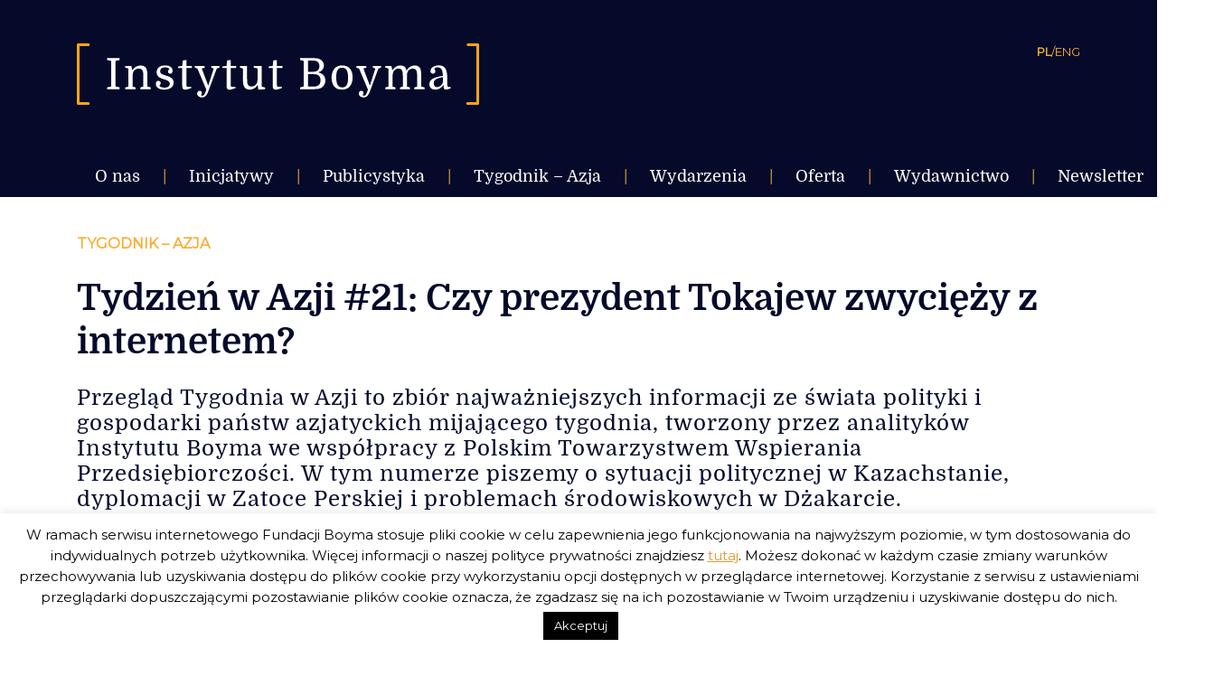

--- FILE ---
content_type: text/html; charset=UTF-8
request_url: https://instytutboyma.org/pl/tydzien-w-azji-21-czy-prezydent-tokajew-zwyciezy-z-internetem/
body_size: 25279
content:
<!doctype html>
<html lang="pl-PL">
<head>
	<meta charset="UTF-8" />
	<meta name="viewport" content="width=device-width, initial-scale=1" />
	<meta name="author" content="Alan Głodek">
	<link rel="profile" href="https://gmpg.org/xfn/11" />	
	
	<link href="https://fonts.googleapis.com/css?family=Montserrat" rel="stylesheet"> 
	
	<meta name='robots' content='index, follow, max-image-preview:large, max-snippet:-1, max-video-preview:-1' />

	<!-- This site is optimized with the Yoast SEO plugin v24.9 - https://yoast.com/wordpress/plugins/seo/ -->
	<title>Tydzień w Azji #21: Czy prezydent Tokajew zwycięży z internetem? - Instytut Boyma</title>
	<link rel="canonical" href="https://instytutboyma.org/pl/tydzien-w-azji-21-czy-prezydent-tokajew-zwyciezy-z-internetem/" />
	<meta property="og:locale" content="pl_PL" />
	<meta property="og:type" content="article" />
	<meta property="og:title" content="Tydzień w Azji #21: Czy prezydent Tokajew zwycięży z internetem? - Instytut Boyma" />
	<meta property="og:description" content="Przegląd Tygodnia w Azji to zbiór najważniejszych informacji ze świata polityki i gospodarki państw azjatyckich mijającego tygodnia, tworzony przez analityków Instytutu Boyma we współpracy z Polskim Towarzystwem Wspierania Przedsiębiorczości. W tym numerze piszemy o sytuacji politycznej w Kazachstanie, dyplomacji w Zatoce Perskiej i problemach środowiskowych w Dżakarcie." />
	<meta property="og:url" content="https://instytutboyma.org/pl/tydzien-w-azji-21-czy-prezydent-tokajew-zwyciezy-z-internetem/" />
	<meta property="og:site_name" content="Instytut Boyma" />
	<meta property="article:publisher" content="https://www.facebook.com/instytutboyma/" />
	<meta property="article:published_time" content="2019-06-18T10:57:25+00:00" />
	<meta property="article:modified_time" content="2023-04-28T17:41:47+00:00" />
	<meta property="og:image" content="https://instytutboyma.org/wp-content/uploads/2019/06/logo-wnp-ib.png" />
	<meta property="og:image:width" content="1920" />
	<meta property="og:image:height" content="1080" />
	<meta property="og:image:type" content="image/png" />
	<meta name="author" content="Michał Boym" />
	<meta name="twitter:card" content="summary_large_image" />
	<meta name="twitter:label1" content="Napisane przez" />
	<meta name="twitter:data1" content="Michał Boym" />
	<meta name="twitter:label2" content="Szacowany czas czytania" />
	<meta name="twitter:data2" content="2 minuty" />
	<script type="application/ld+json" class="yoast-schema-graph">{"@context":"https://schema.org","@graph":[{"@type":"Article","@id":"https://instytutboyma.org/pl/tydzien-w-azji-21-czy-prezydent-tokajew-zwyciezy-z-internetem/#article","isPartOf":{"@id":"https://instytutboyma.org/pl/tydzien-w-azji-21-czy-prezydent-tokajew-zwyciezy-z-internetem/"},"author":{"name":"Michał Boym","@id":"https://instytutboyma.org/pl/#/schema/person/b62bc2c7994dd81b498bbd5b2bb7c3d7"},"headline":"Tydzień w Azji #21: Czy prezydent Tokajew zwycięży z internetem?","datePublished":"2019-06-18T10:57:25+00:00","dateModified":"2023-04-28T17:41:47+00:00","mainEntityOfPage":{"@id":"https://instytutboyma.org/pl/tydzien-w-azji-21-czy-prezydent-tokajew-zwyciezy-z-internetem/"},"wordCount":242,"commentCount":0,"publisher":{"@id":"https://instytutboyma.org/pl/#organization"},"image":{"@id":"https://instytutboyma.org/pl/tydzien-w-azji-21-czy-prezydent-tokajew-zwyciezy-z-internetem/#primaryimage"},"thumbnailUrl":"https://instytutboyma.org/wp-content/uploads/2019/06/logo-wnp-ib.png","keywords":["azja wschodnia","bliski wschód","BRI","broń atomowa","cenzura internetu","chiny","chrl","degradacja środowiska","dyplomacja","dżakarta","ekologia","indonezja","internet","iran","jokowi jo widodo","kazachstan","konflikt","Nowy Jedwabny Szlak","nursułtan","obor","pekin","porozumienie nuklearne z iranem","pozew","Rosja","rywalizacja","smog","teheran","tokajew","usa","waszyngton","wojna","wybory","zanieczyszczenie powietrza"],"articleSection":["Tygodnik – Azja"],"inLanguage":"pl-PL","potentialAction":[{"@type":"CommentAction","name":"Comment","target":["https://instytutboyma.org/pl/tydzien-w-azji-21-czy-prezydent-tokajew-zwyciezy-z-internetem/#respond"]}]},{"@type":"WebPage","@id":"https://instytutboyma.org/pl/tydzien-w-azji-21-czy-prezydent-tokajew-zwyciezy-z-internetem/","url":"https://instytutboyma.org/pl/tydzien-w-azji-21-czy-prezydent-tokajew-zwyciezy-z-internetem/","name":"Tydzień w Azji #21: Czy prezydent Tokajew zwycięży z internetem? - Instytut Boyma","isPartOf":{"@id":"https://instytutboyma.org/pl/#website"},"primaryImageOfPage":{"@id":"https://instytutboyma.org/pl/tydzien-w-azji-21-czy-prezydent-tokajew-zwyciezy-z-internetem/#primaryimage"},"image":{"@id":"https://instytutboyma.org/pl/tydzien-w-azji-21-czy-prezydent-tokajew-zwyciezy-z-internetem/#primaryimage"},"thumbnailUrl":"https://instytutboyma.org/wp-content/uploads/2019/06/logo-wnp-ib.png","datePublished":"2019-06-18T10:57:25+00:00","dateModified":"2023-04-28T17:41:47+00:00","breadcrumb":{"@id":"https://instytutboyma.org/pl/tydzien-w-azji-21-czy-prezydent-tokajew-zwyciezy-z-internetem/#breadcrumb"},"inLanguage":"pl-PL","potentialAction":[{"@type":"ReadAction","target":["https://instytutboyma.org/pl/tydzien-w-azji-21-czy-prezydent-tokajew-zwyciezy-z-internetem/"]}]},{"@type":"ImageObject","inLanguage":"pl-PL","@id":"https://instytutboyma.org/pl/tydzien-w-azji-21-czy-prezydent-tokajew-zwyciezy-z-internetem/#primaryimage","url":"https://instytutboyma.org/wp-content/uploads/2019/06/logo-wnp-ib.png","contentUrl":"https://instytutboyma.org/wp-content/uploads/2019/06/logo-wnp-ib.png","width":1920,"height":1080},{"@type":"BreadcrumbList","@id":"https://instytutboyma.org/pl/tydzien-w-azji-21-czy-prezydent-tokajew-zwyciezy-z-internetem/#breadcrumb","itemListElement":[{"@type":"ListItem","position":1,"name":"Strona główna","item":"https://instytutboyma.org/pl/"},{"@type":"ListItem","position":2,"name":"Tydzień w Azji #21: Czy prezydent Tokajew zwycięży z internetem?"}]},{"@type":"WebSite","@id":"https://instytutboyma.org/pl/#website","url":"https://instytutboyma.org/pl/","name":"Instytut Boyma","description":"Globalnie zaangażowani","publisher":{"@id":"https://instytutboyma.org/pl/#organization"},"potentialAction":[{"@type":"SearchAction","target":{"@type":"EntryPoint","urlTemplate":"https://instytutboyma.org/pl/?s={search_term_string}"},"query-input":{"@type":"PropertyValueSpecification","valueRequired":true,"valueName":"search_term_string"}}],"inLanguage":"pl-PL"},{"@type":"Organization","@id":"https://instytutboyma.org/pl/#organization","name":"Instytut Boyma","url":"https://instytutboyma.org/pl/","logo":{"@type":"ImageObject","inLanguage":"pl-PL","@id":"https://instytutboyma.org/pl/#/schema/logo/image/","url":"https://instytutboyma.org/wp-content/uploads/2019/02/favicon-1.jpg","contentUrl":"https://instytutboyma.org/wp-content/uploads/2019/02/favicon-1.jpg","width":512,"height":512,"caption":"Instytut Boyma"},"image":{"@id":"https://instytutboyma.org/pl/#/schema/logo/image/"},"sameAs":["https://www.facebook.com/instytutboyma/"]},{"@type":"Person","@id":"https://instytutboyma.org/pl/#/schema/person/b62bc2c7994dd81b498bbd5b2bb7c3d7","name":"Michał Boym","image":{"@type":"ImageObject","inLanguage":"pl-PL","@id":"https://instytutboyma.org/pl/#/schema/person/image/","url":"https://secure.gravatar.com/avatar/cf4c0c1edbb42410d082334bb8be79acd43bd04c36c0d94d7ed8eedc6bf587df?s=96&d=mm&r=g","contentUrl":"https://secure.gravatar.com/avatar/cf4c0c1edbb42410d082334bb8be79acd43bd04c36c0d94d7ed8eedc6bf587df?s=96&d=mm&r=g","caption":"Michał Boym"},"url":"https://instytutboyma.org/pl/author/boym/"}]}</script>
	<!-- / Yoast SEO plugin. -->


<link rel='dns-prefetch' href='//stats.wp.com' />
<link rel='dns-prefetch' href='//v0.wordpress.com' />
<link rel='dns-prefetch' href='//widgets.wp.com' />
<link rel='dns-prefetch' href='//s0.wp.com' />
<link rel='dns-prefetch' href='//0.gravatar.com' />
<link rel='dns-prefetch' href='//1.gravatar.com' />
<link rel='dns-prefetch' href='//2.gravatar.com' />
<link rel='preconnect' href='//c0.wp.com' />
<link rel="alternate" type="application/rss+xml" title="Instytut Boyma &raquo; Kanał z wpisami" href="https://instytutboyma.org/pl/feed/" />
<link rel="alternate" type="application/rss+xml" title="Instytut Boyma &raquo; Kanał z komentarzami" href="https://instytutboyma.org/pl/comments/feed/" />
<link rel="alternate" type="application/rss+xml" title="Instytut Boyma &raquo; Tydzień w Azji #21: Czy prezydent Tokajew zwycięży z internetem? Kanał z komentarzami" href="https://instytutboyma.org/pl/tydzien-w-azji-21-czy-prezydent-tokajew-zwyciezy-z-internetem/feed/" />
<link rel="alternate" title="oEmbed (JSON)" type="application/json+oembed" href="https://instytutboyma.org/wp-json/oembed/1.0/embed?url=https%3A%2F%2Finstytutboyma.org%2Fpl%2Ftydzien-w-azji-21-czy-prezydent-tokajew-zwyciezy-z-internetem%2F&#038;lang=pl" />
<link rel="alternate" title="oEmbed (XML)" type="text/xml+oembed" href="https://instytutboyma.org/wp-json/oembed/1.0/embed?url=https%3A%2F%2Finstytutboyma.org%2Fpl%2Ftydzien-w-azji-21-czy-prezydent-tokajew-zwyciezy-z-internetem%2F&#038;format=xml&#038;lang=pl" />
		<!-- This site uses the Google Analytics by MonsterInsights plugin v8.25.0 - Using Analytics tracking - https://www.monsterinsights.com/ -->
		<!-- Note: MonsterInsights is not currently configured on this site. The site owner needs to authenticate with Google Analytics in the MonsterInsights settings panel. -->
					<!-- No tracking code set -->
				<!-- / Google Analytics by MonsterInsights -->
		<style id='wp-img-auto-sizes-contain-inline-css' type='text/css'>
img:is([sizes=auto i],[sizes^="auto," i]){contain-intrinsic-size:3000px 1500px}
/*# sourceURL=wp-img-auto-sizes-contain-inline-css */
</style>
<link rel='stylesheet' id='twentynineteen-jetpack-css' href='https://c0.wp.com/p/jetpack/15.4/modules/theme-tools/compat/twentynineteen.css' type='text/css' media='all' />
<style id='wp-emoji-styles-inline-css' type='text/css'>

	img.wp-smiley, img.emoji {
		display: inline !important;
		border: none !important;
		box-shadow: none !important;
		height: 1em !important;
		width: 1em !important;
		margin: 0 0.07em !important;
		vertical-align: -0.1em !important;
		background: none !important;
		padding: 0 !important;
	}
/*# sourceURL=wp-emoji-styles-inline-css */
</style>
<style id='wp-block-library-inline-css' type='text/css'>
:root{--wp-block-synced-color:#7a00df;--wp-block-synced-color--rgb:122,0,223;--wp-bound-block-color:var(--wp-block-synced-color);--wp-editor-canvas-background:#ddd;--wp-admin-theme-color:#007cba;--wp-admin-theme-color--rgb:0,124,186;--wp-admin-theme-color-darker-10:#006ba1;--wp-admin-theme-color-darker-10--rgb:0,107,160.5;--wp-admin-theme-color-darker-20:#005a87;--wp-admin-theme-color-darker-20--rgb:0,90,135;--wp-admin-border-width-focus:2px}@media (min-resolution:192dpi){:root{--wp-admin-border-width-focus:1.5px}}.wp-element-button{cursor:pointer}:root .has-very-light-gray-background-color{background-color:#eee}:root .has-very-dark-gray-background-color{background-color:#313131}:root .has-very-light-gray-color{color:#eee}:root .has-very-dark-gray-color{color:#313131}:root .has-vivid-green-cyan-to-vivid-cyan-blue-gradient-background{background:linear-gradient(135deg,#00d084,#0693e3)}:root .has-purple-crush-gradient-background{background:linear-gradient(135deg,#34e2e4,#4721fb 50%,#ab1dfe)}:root .has-hazy-dawn-gradient-background{background:linear-gradient(135deg,#faaca8,#dad0ec)}:root .has-subdued-olive-gradient-background{background:linear-gradient(135deg,#fafae1,#67a671)}:root .has-atomic-cream-gradient-background{background:linear-gradient(135deg,#fdd79a,#004a59)}:root .has-nightshade-gradient-background{background:linear-gradient(135deg,#330968,#31cdcf)}:root .has-midnight-gradient-background{background:linear-gradient(135deg,#020381,#2874fc)}:root{--wp--preset--font-size--normal:16px;--wp--preset--font-size--huge:42px}.has-regular-font-size{font-size:1em}.has-larger-font-size{font-size:2.625em}.has-normal-font-size{font-size:var(--wp--preset--font-size--normal)}.has-huge-font-size{font-size:var(--wp--preset--font-size--huge)}.has-text-align-center{text-align:center}.has-text-align-left{text-align:left}.has-text-align-right{text-align:right}.has-fit-text{white-space:nowrap!important}#end-resizable-editor-section{display:none}.aligncenter{clear:both}.items-justified-left{justify-content:flex-start}.items-justified-center{justify-content:center}.items-justified-right{justify-content:flex-end}.items-justified-space-between{justify-content:space-between}.screen-reader-text{border:0;clip-path:inset(50%);height:1px;margin:-1px;overflow:hidden;padding:0;position:absolute;width:1px;word-wrap:normal!important}.screen-reader-text:focus{background-color:#ddd;clip-path:none;color:#444;display:block;font-size:1em;height:auto;left:5px;line-height:normal;padding:15px 23px 14px;text-decoration:none;top:5px;width:auto;z-index:100000}html :where(.has-border-color){border-style:solid}html :where([style*=border-top-color]){border-top-style:solid}html :where([style*=border-right-color]){border-right-style:solid}html :where([style*=border-bottom-color]){border-bottom-style:solid}html :where([style*=border-left-color]){border-left-style:solid}html :where([style*=border-width]){border-style:solid}html :where([style*=border-top-width]){border-top-style:solid}html :where([style*=border-right-width]){border-right-style:solid}html :where([style*=border-bottom-width]){border-bottom-style:solid}html :where([style*=border-left-width]){border-left-style:solid}html :where(img[class*=wp-image-]){height:auto;max-width:100%}:where(figure){margin:0 0 1em}html :where(.is-position-sticky){--wp-admin--admin-bar--position-offset:var(--wp-admin--admin-bar--height,0px)}@media screen and (max-width:600px){html :where(.is-position-sticky){--wp-admin--admin-bar--position-offset:0px}}

/*# sourceURL=wp-block-library-inline-css */
</style><style id='global-styles-inline-css' type='text/css'>
:root{--wp--preset--aspect-ratio--square: 1;--wp--preset--aspect-ratio--4-3: 4/3;--wp--preset--aspect-ratio--3-4: 3/4;--wp--preset--aspect-ratio--3-2: 3/2;--wp--preset--aspect-ratio--2-3: 2/3;--wp--preset--aspect-ratio--16-9: 16/9;--wp--preset--aspect-ratio--9-16: 9/16;--wp--preset--color--black: #000000;--wp--preset--color--cyan-bluish-gray: #abb8c3;--wp--preset--color--white: #FFF;--wp--preset--color--pale-pink: #f78da7;--wp--preset--color--vivid-red: #cf2e2e;--wp--preset--color--luminous-vivid-orange: #ff6900;--wp--preset--color--luminous-vivid-amber: #fcb900;--wp--preset--color--light-green-cyan: #7bdcb5;--wp--preset--color--vivid-green-cyan: #00d084;--wp--preset--color--pale-cyan-blue: #8ed1fc;--wp--preset--color--vivid-cyan-blue: #0693e3;--wp--preset--color--vivid-purple: #9b51e0;--wp--preset--color--primary: #0073a8;--wp--preset--color--secondary: #005075;--wp--preset--color--dark-gray: #111;--wp--preset--color--light-gray: #767676;--wp--preset--gradient--vivid-cyan-blue-to-vivid-purple: linear-gradient(135deg,rgb(6,147,227) 0%,rgb(155,81,224) 100%);--wp--preset--gradient--light-green-cyan-to-vivid-green-cyan: linear-gradient(135deg,rgb(122,220,180) 0%,rgb(0,208,130) 100%);--wp--preset--gradient--luminous-vivid-amber-to-luminous-vivid-orange: linear-gradient(135deg,rgb(252,185,0) 0%,rgb(255,105,0) 100%);--wp--preset--gradient--luminous-vivid-orange-to-vivid-red: linear-gradient(135deg,rgb(255,105,0) 0%,rgb(207,46,46) 100%);--wp--preset--gradient--very-light-gray-to-cyan-bluish-gray: linear-gradient(135deg,rgb(238,238,238) 0%,rgb(169,184,195) 100%);--wp--preset--gradient--cool-to-warm-spectrum: linear-gradient(135deg,rgb(74,234,220) 0%,rgb(151,120,209) 20%,rgb(207,42,186) 40%,rgb(238,44,130) 60%,rgb(251,105,98) 80%,rgb(254,248,76) 100%);--wp--preset--gradient--blush-light-purple: linear-gradient(135deg,rgb(255,206,236) 0%,rgb(152,150,240) 100%);--wp--preset--gradient--blush-bordeaux: linear-gradient(135deg,rgb(254,205,165) 0%,rgb(254,45,45) 50%,rgb(107,0,62) 100%);--wp--preset--gradient--luminous-dusk: linear-gradient(135deg,rgb(255,203,112) 0%,rgb(199,81,192) 50%,rgb(65,88,208) 100%);--wp--preset--gradient--pale-ocean: linear-gradient(135deg,rgb(255,245,203) 0%,rgb(182,227,212) 50%,rgb(51,167,181) 100%);--wp--preset--gradient--electric-grass: linear-gradient(135deg,rgb(202,248,128) 0%,rgb(113,206,126) 100%);--wp--preset--gradient--midnight: linear-gradient(135deg,rgb(2,3,129) 0%,rgb(40,116,252) 100%);--wp--preset--font-size--small: 19.5px;--wp--preset--font-size--medium: 20px;--wp--preset--font-size--large: 36.5px;--wp--preset--font-size--x-large: 42px;--wp--preset--font-size--normal: 22px;--wp--preset--font-size--huge: 49.5px;--wp--preset--spacing--20: 0.44rem;--wp--preset--spacing--30: 0.67rem;--wp--preset--spacing--40: 1rem;--wp--preset--spacing--50: 1.5rem;--wp--preset--spacing--60: 2.25rem;--wp--preset--spacing--70: 3.38rem;--wp--preset--spacing--80: 5.06rem;--wp--preset--shadow--natural: 6px 6px 9px rgba(0, 0, 0, 0.2);--wp--preset--shadow--deep: 12px 12px 50px rgba(0, 0, 0, 0.4);--wp--preset--shadow--sharp: 6px 6px 0px rgba(0, 0, 0, 0.2);--wp--preset--shadow--outlined: 6px 6px 0px -3px rgb(255, 255, 255), 6px 6px rgb(0, 0, 0);--wp--preset--shadow--crisp: 6px 6px 0px rgb(0, 0, 0);}:where(.is-layout-flex){gap: 0.5em;}:where(.is-layout-grid){gap: 0.5em;}body .is-layout-flex{display: flex;}.is-layout-flex{flex-wrap: wrap;align-items: center;}.is-layout-flex > :is(*, div){margin: 0;}body .is-layout-grid{display: grid;}.is-layout-grid > :is(*, div){margin: 0;}:where(.wp-block-columns.is-layout-flex){gap: 2em;}:where(.wp-block-columns.is-layout-grid){gap: 2em;}:where(.wp-block-post-template.is-layout-flex){gap: 1.25em;}:where(.wp-block-post-template.is-layout-grid){gap: 1.25em;}.has-black-color{color: var(--wp--preset--color--black) !important;}.has-cyan-bluish-gray-color{color: var(--wp--preset--color--cyan-bluish-gray) !important;}.has-white-color{color: var(--wp--preset--color--white) !important;}.has-pale-pink-color{color: var(--wp--preset--color--pale-pink) !important;}.has-vivid-red-color{color: var(--wp--preset--color--vivid-red) !important;}.has-luminous-vivid-orange-color{color: var(--wp--preset--color--luminous-vivid-orange) !important;}.has-luminous-vivid-amber-color{color: var(--wp--preset--color--luminous-vivid-amber) !important;}.has-light-green-cyan-color{color: var(--wp--preset--color--light-green-cyan) !important;}.has-vivid-green-cyan-color{color: var(--wp--preset--color--vivid-green-cyan) !important;}.has-pale-cyan-blue-color{color: var(--wp--preset--color--pale-cyan-blue) !important;}.has-vivid-cyan-blue-color{color: var(--wp--preset--color--vivid-cyan-blue) !important;}.has-vivid-purple-color{color: var(--wp--preset--color--vivid-purple) !important;}.has-black-background-color{background-color: var(--wp--preset--color--black) !important;}.has-cyan-bluish-gray-background-color{background-color: var(--wp--preset--color--cyan-bluish-gray) !important;}.has-white-background-color{background-color: var(--wp--preset--color--white) !important;}.has-pale-pink-background-color{background-color: var(--wp--preset--color--pale-pink) !important;}.has-vivid-red-background-color{background-color: var(--wp--preset--color--vivid-red) !important;}.has-luminous-vivid-orange-background-color{background-color: var(--wp--preset--color--luminous-vivid-orange) !important;}.has-luminous-vivid-amber-background-color{background-color: var(--wp--preset--color--luminous-vivid-amber) !important;}.has-light-green-cyan-background-color{background-color: var(--wp--preset--color--light-green-cyan) !important;}.has-vivid-green-cyan-background-color{background-color: var(--wp--preset--color--vivid-green-cyan) !important;}.has-pale-cyan-blue-background-color{background-color: var(--wp--preset--color--pale-cyan-blue) !important;}.has-vivid-cyan-blue-background-color{background-color: var(--wp--preset--color--vivid-cyan-blue) !important;}.has-vivid-purple-background-color{background-color: var(--wp--preset--color--vivid-purple) !important;}.has-black-border-color{border-color: var(--wp--preset--color--black) !important;}.has-cyan-bluish-gray-border-color{border-color: var(--wp--preset--color--cyan-bluish-gray) !important;}.has-white-border-color{border-color: var(--wp--preset--color--white) !important;}.has-pale-pink-border-color{border-color: var(--wp--preset--color--pale-pink) !important;}.has-vivid-red-border-color{border-color: var(--wp--preset--color--vivid-red) !important;}.has-luminous-vivid-orange-border-color{border-color: var(--wp--preset--color--luminous-vivid-orange) !important;}.has-luminous-vivid-amber-border-color{border-color: var(--wp--preset--color--luminous-vivid-amber) !important;}.has-light-green-cyan-border-color{border-color: var(--wp--preset--color--light-green-cyan) !important;}.has-vivid-green-cyan-border-color{border-color: var(--wp--preset--color--vivid-green-cyan) !important;}.has-pale-cyan-blue-border-color{border-color: var(--wp--preset--color--pale-cyan-blue) !important;}.has-vivid-cyan-blue-border-color{border-color: var(--wp--preset--color--vivid-cyan-blue) !important;}.has-vivid-purple-border-color{border-color: var(--wp--preset--color--vivid-purple) !important;}.has-vivid-cyan-blue-to-vivid-purple-gradient-background{background: var(--wp--preset--gradient--vivid-cyan-blue-to-vivid-purple) !important;}.has-light-green-cyan-to-vivid-green-cyan-gradient-background{background: var(--wp--preset--gradient--light-green-cyan-to-vivid-green-cyan) !important;}.has-luminous-vivid-amber-to-luminous-vivid-orange-gradient-background{background: var(--wp--preset--gradient--luminous-vivid-amber-to-luminous-vivid-orange) !important;}.has-luminous-vivid-orange-to-vivid-red-gradient-background{background: var(--wp--preset--gradient--luminous-vivid-orange-to-vivid-red) !important;}.has-very-light-gray-to-cyan-bluish-gray-gradient-background{background: var(--wp--preset--gradient--very-light-gray-to-cyan-bluish-gray) !important;}.has-cool-to-warm-spectrum-gradient-background{background: var(--wp--preset--gradient--cool-to-warm-spectrum) !important;}.has-blush-light-purple-gradient-background{background: var(--wp--preset--gradient--blush-light-purple) !important;}.has-blush-bordeaux-gradient-background{background: var(--wp--preset--gradient--blush-bordeaux) !important;}.has-luminous-dusk-gradient-background{background: var(--wp--preset--gradient--luminous-dusk) !important;}.has-pale-ocean-gradient-background{background: var(--wp--preset--gradient--pale-ocean) !important;}.has-electric-grass-gradient-background{background: var(--wp--preset--gradient--electric-grass) !important;}.has-midnight-gradient-background{background: var(--wp--preset--gradient--midnight) !important;}.has-small-font-size{font-size: var(--wp--preset--font-size--small) !important;}.has-medium-font-size{font-size: var(--wp--preset--font-size--medium) !important;}.has-large-font-size{font-size: var(--wp--preset--font-size--large) !important;}.has-x-large-font-size{font-size: var(--wp--preset--font-size--x-large) !important;}
/*# sourceURL=global-styles-inline-css */
</style>

<style id='classic-theme-styles-inline-css' type='text/css'>
/*! This file is auto-generated */
.wp-block-button__link{color:#fff;background-color:#32373c;border-radius:9999px;box-shadow:none;text-decoration:none;padding:calc(.667em + 2px) calc(1.333em + 2px);font-size:1.125em}.wp-block-file__button{background:#32373c;color:#fff;text-decoration:none}
/*# sourceURL=/wp-includes/css/classic-themes.min.css */
</style>
<link rel='stylesheet' id='cookie-law-info-css' href='https://instytutboyma.org/wp-content/plugins/cookie-law-info/legacy/public/css/cookie-law-info-public.css?ver=3.3.9.1' type='text/css' media='all' />
<link rel='stylesheet' id='cookie-law-info-gdpr-css' href='https://instytutboyma.org/wp-content/plugins/cookie-law-info/legacy/public/css/cookie-law-info-gdpr.css?ver=3.3.9.1' type='text/css' media='all' />
<link rel='stylesheet' id='video_popup_close_icon-css' href='https://instytutboyma.org/wp-content/plugins/video-popup/css/vp-close-icon/close-button-icon.css?ver=1768979028' type='text/css' media='all' />
<link rel='stylesheet' id='oba_youtubepopup_css-css' href='https://instytutboyma.org/wp-content/plugins/video-popup/css/YouTubePopUp.css?ver=1768979028' type='text/css' media='all' />
<link rel='stylesheet' id='twentynineteen-style-css' href='https://instytutboyma.org/wp-content/themes/twentynineteen/style.css?ver=999.0' type='text/css' media='all' />
<link rel='stylesheet' id='owl-style-css' href='https://instytutboyma.org/wp-content/themes/twentynineteen/owlcarousel/assets/owl.carousel.min.css?ver=6.9' type='text/css' media='all' />
<link rel='stylesheet' id='owl-style-default-css' href='https://instytutboyma.org/wp-content/themes/twentynineteen/owlcarousel/assets/owl.theme.default.min.css?ver=6.9' type='text/css' media='all' />
<link rel='stylesheet' id='update-style-css' href='https://instytutboyma.org/wp-content/themes/twentynineteen/inc/style-update.css?ver=6.9' type='text/css' media='all' />
<link rel='stylesheet' id='twentynineteen-print-style-css' href='https://instytutboyma.org/wp-content/themes/twentynineteen/print.css?ver=999.0' type='text/css' media='print' />
<link rel='stylesheet' id='jetpack_likes-css' href='https://c0.wp.com/p/jetpack/15.4/modules/likes/style.css' type='text/css' media='all' />
<link rel='stylesheet' id='sharedaddy-css' href='https://c0.wp.com/p/jetpack/15.4/modules/sharedaddy/sharing.css' type='text/css' media='all' />
<link rel='stylesheet' id='social-logos-css' href='https://c0.wp.com/p/jetpack/15.4/_inc/social-logos/social-logos.min.css' type='text/css' media='all' />
<script type="text/javascript" src="https://c0.wp.com/c/6.9/wp-includes/js/jquery/jquery.min.js" id="jquery-core-js"></script>
<script type="text/javascript" src="https://c0.wp.com/c/6.9/wp-includes/js/jquery/jquery-migrate.min.js" id="jquery-migrate-js"></script>
<script type="text/javascript" id="cookie-law-info-js-extra">
/* <![CDATA[ */
var Cli_Data = {"nn_cookie_ids":[],"cookielist":[],"non_necessary_cookies":[],"ccpaEnabled":"","ccpaRegionBased":"","ccpaBarEnabled":"","strictlyEnabled":["necessary","obligatoire"],"ccpaType":"gdpr","js_blocking":"","custom_integration":"","triggerDomRefresh":"","secure_cookies":""};
var cli_cookiebar_settings = {"animate_speed_hide":"500","animate_speed_show":"500","background":"#FFF","border":"#b1a6a6c2","border_on":"","button_1_button_colour":"#000","button_1_button_hover":"#000000","button_1_link_colour":"#fff","button_1_as_button":"1","button_1_new_win":"","button_2_button_colour":"#333","button_2_button_hover":"#292929","button_2_link_colour":"#dd9933","button_2_as_button":"","button_2_hidebar":"","button_3_button_colour":"#000","button_3_button_hover":"#000000","button_3_link_colour":"#fff","button_3_as_button":"1","button_3_new_win":"","button_4_button_colour":"#000","button_4_button_hover":"#000000","button_4_link_colour":"#fff","button_4_as_button":"1","button_7_button_colour":"#61a229","button_7_button_hover":"#4e8221","button_7_link_colour":"#fff","button_7_as_button":"1","button_7_new_win":"","font_family":"inherit","header_fix":"","notify_animate_hide":"1","notify_animate_show":"","notify_div_id":"#cookie-law-info-bar","notify_position_horizontal":"right","notify_position_vertical":"bottom","scroll_close":"","scroll_close_reload":"","accept_close_reload":"","reject_close_reload":"","showagain_tab":"","showagain_background":"#fff","showagain_border":"#000","showagain_div_id":"#cookie-law-info-again","showagain_x_position":"100px","text":"#000","show_once_yn":"","show_once":"10000","logging_on":"","as_popup":"","popup_overlay":"1","bar_heading_text":"","cookie_bar_as":"banner","popup_showagain_position":"bottom-right","widget_position":"left"};
var log_object = {"ajax_url":"https://instytutboyma.org/wp-admin/admin-ajax.php"};
//# sourceURL=cookie-law-info-js-extra
/* ]]> */
</script>
<script type="text/javascript" src="https://instytutboyma.org/wp-content/plugins/cookie-law-info/legacy/public/js/cookie-law-info-public.js?ver=3.3.9.1" id="cookie-law-info-js"></script>
<script type="text/javascript" src="https://instytutboyma.org/wp-content/plugins/video-popup/js/YouTubePopUp.jquery.js?ver=1768979028" id="oba_youtubepopup_plugin-js"></script>
<script type="text/javascript" src="https://instytutboyma.org/wp-content/plugins/video-popup/js/YouTubePopUp.js?ver=1768979028" id="oba_youtubepopup_activate-js"></script>
<link rel="https://api.w.org/" href="https://instytutboyma.org/wp-json/" /><link rel="alternate" title="JSON" type="application/json" href="https://instytutboyma.org/wp-json/wp/v2/posts/1165" /><link rel="EditURI" type="application/rsd+xml" title="RSD" href="https://instytutboyma.org/xmlrpc.php?rsd" />
<meta name="generator" content="WordPress 6.9" />
<link rel='shortlink' href='https://wp.me/paHNxs-iN' />
		<script type='text/javascript'>
			var video_popup_unprm_general_settings = {
    			'unprm_r_border': ''
			};
		</script>
		<style>img#wpstats{display:none}</style>
		<link rel="pingback" href="https://instytutboyma.org/xmlrpc.php"><style type="text/css">.recentcomments a{display:inline !important;padding:0 !important;margin:0 !important;}</style><link rel="icon" href="https://instytutboyma.org/wp-content/uploads/2019/03/cropped-favicon-32x32.png" sizes="32x32" />
<link rel="icon" href="https://instytutboyma.org/wp-content/uploads/2019/03/cropped-favicon-192x192.png" sizes="192x192" />
<link rel="apple-touch-icon" href="https://instytutboyma.org/wp-content/uploads/2019/03/cropped-favicon-180x180.png" />
<meta name="msapplication-TileImage" content="https://instytutboyma.org/wp-content/uploads/2019/03/cropped-favicon-270x270.png" />
</head>

<body data-rsssl=1 class="wp-singular post-template-default single single-post postid-1165 single-format-standard wp-custom-logo wp-embed-responsive wp-theme-twentynineteen singular image-filters-enabled">
<div id="page" class="site">
		<header id="masthead" class="site-header">
			<div class="site-branding-container">
				
<div class="site-branding container pt-3 pt-lg-5">
	<section class="logo row justify-content-between">
		<a href="https://instytutboyma.org/pl/" class="site-logo col-7 col-lg-5">
			<img class="d-lg-inline d-none" src="https://instytutboyma.org/wp-content/themes/twentynineteen/images/logotyp_site_pl-PL.svg" alt="logo Instytut Boyma">
			<img class=" mobile d-lg-none d-inline" src="https://instytutboyma.org/wp-content/themes/twentynineteen/images/logotyp_site_pl-PL.svg" alt="logo Instytut Boyma">
		</a>
		<div class="col-5 col-lg-7">
			<div class="col-12  pr-0 justify-content-end d-flex d-lg-none">
				<a id="icon-mobile-menu" class="icon-mobile-menu pb-2"><img src="https://instytutboyma.org/wp-content/themes/twentynineteen/images/ikona-menu.svg" alt="menu mobile"></a>
			</div>
			<aside class="col-12 pr-0 site-language justify-content-end d-flex">
				<a href="https://instytutboyma.org/pl/" class=" active-link">PL</a>
				 <a>/</a> 
				<a href="https://instytutboyma.org/en/" class=" ">ENG</a>
			</aside>
		</div>

		<div class="row mobile-menu col-12 pt-2">
			<nav id="site-navigation-mobile" style="display:none;" class=" main-navigation pt-1  d-lg-none" aria-label="Top Menu Mobile">
				<div class="menu-main-pl-container"><ul id="menu-main-pl" class="boyma-top-mobile"><li id="menu-item-711" class="first-menu menu-item menu-item-type-custom menu-item-object-custom menu-item-has-children menu-item-711"><a aria-haspopup="true" aria-expanded="false">O nas</a>
<ul class="sub-menu">
	<li id="menu-item-105" class="secound-menu menu-item menu-item-type-post_type menu-item-object-page menu-item-105"><a href="https://instytutboyma.org/pl/o-nas/kim-jestesmy/">Kim jesteśmy</a></li>
	<li id="menu-item-117" class="secound-menu menu-item menu-item-type-post_type menu-item-object-page menu-item-117"><a href="https://instytutboyma.org/pl/o-nas/zespol/">Zespół</a></li>
	<li id="menu-item-2939" class="secound-menu menu-item menu-item-type-post_type menu-item-object-page menu-item-2939"><a href="https://instytutboyma.org/pl/o-nas/partnerzy/">Partnerzy</a></li>
	<li id="menu-item-115" class="secound-menu menu-item menu-item-type-post_type menu-item-object-page menu-item-115"><a href="https://instytutboyma.org/pl/o-nas/wspolpraca/">Współpraca</a></li>
	<li id="menu-item-103" class="secound-menu menu-item menu-item-type-post_type menu-item-object-page menu-item-103"><a href="https://instytutboyma.org/pl/o-nas/finansowanie/">Finansowanie</a></li>
	<li id="menu-item-106" class="secound-menu menu-item menu-item-type-post_type menu-item-object-page menu-item-106"><a href="https://instytutboyma.org/pl/o-nas/kontakt/">Kontakt</a></li>
	<li id="menu-item-1212" class="secound-menu menu-item menu-item-type-post_type menu-item-object-page menu-item-privacy-policy menu-item-1212"><a rel="privacy-policy" href="https://instytutboyma.org/pl/o-nas/polityka-prywatnosci/">Polityka prywatności serwisu</a></li>
	<li id="menu-item-1282" class="secound-menu menu-item menu-item-type-post_type menu-item-object-page menu-item-1282"><a href="https://instytutboyma.org/pl/o-nas/polityka-prywatnosci-fundacji/">Polityka prywatności fundacji</a></li>
</ul>
</li>
<li id="menu-item-4039" class="first-menu menu-item menu-item-type-custom menu-item-object-custom menu-item-has-children menu-item-4039"><a aria-haspopup="true" aria-expanded="false">Inicjatywy</a>
<ul class="sub-menu">
	<li id="menu-item-108" class="secound-menu menu-item menu-item-type-post_type menu-item-object-page menu-item-108"><a href="https://instytutboyma.org/pl/newsletter/">Newsletter</a></li>
	<li id="menu-item-7609" class="secound-menu menu-item menu-item-type-taxonomy menu-item-object-category menu-item-7609"><a href="https://instytutboyma.org/pl/category/glosy-z-azji/">Głosy z Azji</a></li>
	<li id="menu-item-5990" class="secound-menu menu-item menu-item-type-taxonomy menu-item-object-category menu-item-5990"><a href="https://instytutboyma.org/pl/category/okragle-stoly/">Okrągłe stoły</a></li>
	<li id="menu-item-5891" class="secound-menu menu-item menu-item-type-taxonomy menu-item-object-category menu-item-5891"><a href="https://instytutboyma.org/pl/category/tsrg-2021/">TSRG 2021</a></li>
	<li id="menu-item-5763" class="secound-menu menu-item menu-item-type-taxonomy menu-item-object-category menu-item-5763"><a href="https://instytutboyma.org/pl/category/kobiety-w-boymie/">#KobietywBoymie</a></li>
	<li id="menu-item-7890" class="secound-menu menu-item menu-item-type-taxonomy menu-item-object-category menu-item-7890"><a href="https://instytutboyma.org/pl/category/boym4greenfuture/">#Boym4GreenFuture</a></li>
	<li id="menu-item-7991" class="secound-menu menu-item menu-item-type-taxonomy menu-item-object-category menu-item-7991"><a href="https://instytutboyma.org/pl/category/polacywazji/">#PolacywAzji</a></li>
	<li id="menu-item-4736" class="secound-menu menu-item menu-item-type-taxonomy menu-item-object-category menu-item-4736"><a href="https://instytutboyma.org/pl/category/warsztaty-metoda-betzavta/">Warsztaty metodą Betzavta</a></li>
	<li id="menu-item-4118" class="secound-menu menu-item menu-item-type-post_type menu-item-object-page menu-item-4118"><a href="https://instytutboyma.org/pl/podcasty-dziesiatka-z-boymem/">Podcasty ,,Dziesiątka z Boymem”</a></li>
	<li id="menu-item-6987" class="secound-menu menu-item menu-item-type-post_type menu-item-object-page menu-item-6987"><a href="https://instytutboyma.org/pl/komentarze-dla-polskiej-agencji-prasowej/">Komentarze dla Polskiej Agencji Prasowej</a></li>
</ul>
</li>
<li id="menu-item-118" class="first-menu menu-item menu-item-type-taxonomy menu-item-object-category menu-item-has-children menu-item-118"><a href="https://instytutboyma.org/pl/category/publicystyka/" aria-haspopup="true" aria-expanded="false">Publicystyka</a>
<ul class="sub-menu">
	<li id="menu-item-1154" class="secound-menu menu-item menu-item-type-taxonomy menu-item-object-category menu-item-1154"><a href="https://instytutboyma.org/pl/category/publicystyka/analizy/">Analizy</a></li>
	<li id="menu-item-515" class="secound-menu menu-item menu-item-type-custom menu-item-object-custom menu-item-has-children menu-item-515"><a aria-haspopup="true" aria-expanded="false">Regiony</a>
	<ul class="sub-menu">
		<li id="menu-item-466" class="menu-item menu-item-type-taxonomy menu-item-object-category menu-item-has-children menu-item-466"><a href="https://instytutboyma.org/pl/category/publicystyka/regiony/bliski-wschod/" aria-haspopup="true" aria-expanded="false">Bliski Wschód</a>
		<ul class="sub-menu">
			<li id="menu-item-477" class="menu-item menu-item-type-taxonomy menu-item-object-category menu-item-477"><a href="https://instytutboyma.org/pl/category/publicystyka/regiony/bliski-wschod/iran-pl/">Iran</a></li>
			<li id="menu-item-482" class="menu-item menu-item-type-taxonomy menu-item-object-category menu-item-482"><a href="https://instytutboyma.org/pl/category/publicystyka/regiony/bliski-wschod/panstwa-arabskie/">Państwa Arabskie</a></li>
			<li id="menu-item-483" class="menu-item menu-item-type-taxonomy menu-item-object-category menu-item-483"><a href="https://instytutboyma.org/pl/category/publicystyka/regiony/bliski-wschod/wiecej-bliski-wschod/">Więcej</a></li>
		</ul>
</li>
		<li id="menu-item-462" class="menu-item menu-item-type-taxonomy menu-item-object-category menu-item-has-children menu-item-462"><a href="https://instytutboyma.org/pl/category/publicystyka/regiony/azja-centralna-kaukaz/" aria-haspopup="true" aria-expanded="false">Azja Centralna/Kaukaz</a>
		<ul class="sub-menu">
			<li id="menu-item-458" class="menu-item menu-item-type-taxonomy menu-item-object-category menu-item-458"><a href="https://instytutboyma.org/pl/category/publicystyka/regiony/azja-centralna-kaukaz/afganistan/">Afganistan</a></li>
			<li id="menu-item-459" class="menu-item menu-item-type-taxonomy menu-item-object-category menu-item-459"><a href="https://instytutboyma.org/pl/category/publicystyka/regiony/azja-centralna-kaukaz/kaukaz/">Kaukaz</a></li>
			<li id="menu-item-460" class="menu-item menu-item-type-taxonomy menu-item-object-category menu-item-460"><a href="https://instytutboyma.org/pl/category/publicystyka/regiony/azja-centralna-kaukaz/kazachstan/">Kazachstan</a></li>
			<li id="menu-item-490" class="menu-item menu-item-type-taxonomy menu-item-object-category menu-item-490"><a href="https://instytutboyma.org/pl/category/publicystyka/regiony/azja-centralna-kaukaz/wiecej-azja-centralna-kaukaz/">Więcej</a></li>
		</ul>
</li>
		<li id="menu-item-465" class="menu-item menu-item-type-taxonomy menu-item-object-category menu-item-has-children menu-item-465"><a href="https://instytutboyma.org/pl/category/publicystyka/regiony/azja-wschodnia/" aria-haspopup="true" aria-expanded="false">Azja Wschodnia</a>
		<ul class="sub-menu">
			<li id="menu-item-467" class="menu-item menu-item-type-taxonomy menu-item-object-category menu-item-467"><a href="https://instytutboyma.org/pl/category/publicystyka/regiony/azja-wschodnia/chiny/">Chiny</a></li>
			<li id="menu-item-469" class="menu-item menu-item-type-taxonomy menu-item-object-category menu-item-469"><a href="https://instytutboyma.org/pl/category/publicystyka/regiony/azja-wschodnia/japonia/">Japonia</a></li>
			<li id="menu-item-468" class="menu-item menu-item-type-taxonomy menu-item-object-category menu-item-468"><a href="https://instytutboyma.org/pl/category/publicystyka/regiony/azja-wschodnia/hong-kong-pl/">Hong Kong</a></li>
			<li id="menu-item-471" class="menu-item menu-item-type-taxonomy menu-item-object-category menu-item-471"><a href="https://instytutboyma.org/pl/category/publicystyka/regiony/azja-wschodnia/korea-poludniowa/">Korea Południowa</a></li>
			<li id="menu-item-470" class="menu-item menu-item-type-taxonomy menu-item-object-category menu-item-470"><a href="https://instytutboyma.org/pl/category/publicystyka/regiony/azja-wschodnia/korea-polnocna/">Korea Północna</a></li>
			<li id="menu-item-472" class="menu-item menu-item-type-taxonomy menu-item-object-category menu-item-472"><a href="https://instytutboyma.org/pl/category/publicystyka/regiony/azja-wschodnia/mongolia-pl/">Mongolia</a></li>
			<li id="menu-item-488" class="menu-item menu-item-type-taxonomy menu-item-object-category menu-item-488"><a href="https://instytutboyma.org/pl/category/publicystyka/regiony/azja-wschodnia/tajwan/">Tajwan</a></li>
			<li id="menu-item-489" class="menu-item menu-item-type-taxonomy menu-item-object-category menu-item-489"><a href="https://instytutboyma.org/pl/category/publicystyka/regiony/azja-wschodnia/wiecej-azja-wschodnia/">Więcej</a></li>
		</ul>
</li>
		<li id="menu-item-463" class="menu-item menu-item-type-taxonomy menu-item-object-category menu-item-has-children menu-item-463"><a href="https://instytutboyma.org/pl/category/publicystyka/regiony/azja-poludniowa/" aria-haspopup="true" aria-expanded="false">Azja Południowa</a>
		<ul class="sub-menu">
			<li id="menu-item-476" class="menu-item menu-item-type-taxonomy menu-item-object-category menu-item-476"><a href="https://instytutboyma.org/pl/category/publicystyka/regiony/azja-poludniowa/indie/">Indie</a></li>
			<li id="menu-item-480" class="menu-item menu-item-type-taxonomy menu-item-object-category menu-item-480"><a href="https://instytutboyma.org/pl/category/publicystyka/regiony/azja-poludniowa/pakistan-pl/">Pakistan</a></li>
			<li id="menu-item-481" class="menu-item menu-item-type-taxonomy menu-item-object-category menu-item-481"><a href="https://instytutboyma.org/pl/category/publicystyka/regiony/azja-poludniowa/wiecej-azja-poludniowa/">Więcej</a></li>
		</ul>
</li>
		<li id="menu-item-464" class="menu-item menu-item-type-taxonomy menu-item-object-category menu-item-has-children menu-item-464"><a href="https://instytutboyma.org/pl/category/publicystyka/regiony/azja-poludniowo-wschodnia/" aria-haspopup="true" aria-expanded="false">Azja Południowo-Wschodnia</a>
		<ul class="sub-menu">
			<li id="menu-item-473" class="menu-item menu-item-type-taxonomy menu-item-object-category menu-item-473"><a href="https://instytutboyma.org/pl/category/publicystyka/regiony/azja-poludniowo-wschodnia/filipiny/">Filipiny</a></li>
			<li id="menu-item-474" class="menu-item menu-item-type-taxonomy menu-item-object-category menu-item-474"><a href="https://instytutboyma.org/pl/category/publicystyka/regiony/azja-poludniowo-wschodnia/indonezja/">Indonezja</a></li>
			<li id="menu-item-475" class="menu-item menu-item-type-taxonomy menu-item-object-category menu-item-475"><a href="https://instytutboyma.org/pl/category/publicystyka/regiony/azja-poludniowo-wschodnia/malezja/">Malezja</a></li>
			<li id="menu-item-484" class="menu-item menu-item-type-taxonomy menu-item-object-category menu-item-484"><a href="https://instytutboyma.org/pl/category/publicystyka/regiony/azja-poludniowo-wschodnia/singapur/">Singapur</a></li>
			<li id="menu-item-485" class="menu-item menu-item-type-taxonomy menu-item-object-category menu-item-485"><a href="https://instytutboyma.org/pl/category/publicystyka/regiony/azja-poludniowo-wschodnia/tajlandia/">Tajlandia</a></li>
			<li id="menu-item-487" class="menu-item menu-item-type-taxonomy menu-item-object-category menu-item-487"><a href="https://instytutboyma.org/pl/category/publicystyka/regiony/azja-poludniowo-wschodnia/wietnam/">Wietnam</a></li>
			<li id="menu-item-486" class="menu-item menu-item-type-taxonomy menu-item-object-category menu-item-486"><a href="https://instytutboyma.org/pl/category/publicystyka/regiony/azja-poludniowo-wschodnia/wiecej-azja-poludniowo-wschodnia/">Więcej</a></li>
		</ul>
</li>
	</ul>
</li>
	<li id="menu-item-706" class="secound-menu menu-item menu-item-type-custom menu-item-object-custom menu-item-has-children menu-item-706"><a aria-haspopup="true" aria-expanded="false">Tematy</a>
	<ul class="sub-menu">
		<li id="menu-item-491" class="menu-item menu-item-type-taxonomy menu-item-object-category menu-item-491"><a href="https://instytutboyma.org/pl/category/publicystyka/tematy/energetyka/">Energetyka</a></li>
		<li id="menu-item-492" class="menu-item menu-item-type-taxonomy menu-item-object-category menu-item-492"><a href="https://instytutboyma.org/pl/category/publicystyka/tematy/gospodarka/">Gospodarka</a></li>
		<li id="menu-item-493" class="menu-item menu-item-type-taxonomy menu-item-object-category menu-item-493"><a href="https://instytutboyma.org/pl/category/publicystyka/tematy/innowacje-technologia/">Innowacje / Technologia</a></li>
		<li id="menu-item-495" class="menu-item menu-item-type-taxonomy menu-item-object-category menu-item-495"><a href="https://instytutboyma.org/pl/category/publicystyka/tematy/logistyka-transport/">Logistyka / Transport</a></li>
		<li id="menu-item-496" class="menu-item menu-item-type-taxonomy menu-item-object-category menu-item-496"><a href="https://instytutboyma.org/pl/category/publicystyka/tematy/obronnosc/">Obronność</a></li>
		<li id="menu-item-497" class="menu-item menu-item-type-taxonomy menu-item-object-category menu-item-497"><a href="https://instytutboyma.org/pl/category/publicystyka/tematy/polityka/">Polityka</a></li>
		<li id="menu-item-5317" class="menu-item menu-item-type-taxonomy menu-item-object-category menu-item-5317"><a href="https://instytutboyma.org/pl/category/publicystyka/tematy/klimat-srodowisko/">Klimat / Środowisko</a></li>
		<li id="menu-item-494" class="menu-item menu-item-type-taxonomy menu-item-object-category menu-item-494"><a href="https://instytutboyma.org/pl/category/publicystyka/tematy/kultura-religie/">Kultura / Religie</a></li>
		<li id="menu-item-498" class="menu-item menu-item-type-taxonomy menu-item-object-category menu-item-498"><a href="https://instytutboyma.org/pl/category/publicystyka/tematy/sztuczna-inteligencja-ai/">Sztuczna Inteligencja (AI)</a></li>
		<li id="menu-item-499" class="menu-item menu-item-type-taxonomy menu-item-object-category menu-item-499"><a href="https://instytutboyma.org/pl/category/publicystyka/tematy/urbanistyka/">Urbanistyka</a></li>
	</ul>
</li>
	<li id="menu-item-1755" class="secound-menu menu-item menu-item-type-taxonomy menu-item-object-category menu-item-1755"><a href="https://instytutboyma.org/pl/category/publicystyka/kwartalnik-boyma/">Kwartalnik Boyma</a></li>
	<li id="menu-item-3668" class="secound-menu menu-item menu-item-type-taxonomy menu-item-object-category menu-item-3668"><a href="https://instytutboyma.org/pl/category/publicystyka/artykuly-tygodnia-w-azji/">Artykuły Tygodnia w Azji</a></li>
	<li id="menu-item-3822" class="secound-menu menu-item menu-item-type-taxonomy menu-item-object-category menu-item-3822"><a href="https://instytutboyma.org/pl/category/publicystyka/artykuly-dla-magazynu-forbes/">Forbes</a></li>
	<li id="menu-item-5995" class="secound-menu menu-item menu-item-type-taxonomy menu-item-object-category menu-item-5995"><a href="https://instytutboyma.org/pl/category/rzeczpospolita/">Rzeczpospolita</a></li>
	<li id="menu-item-2310" class="secound-menu menu-item menu-item-type-taxonomy menu-item-object-category menu-item-2310"><a href="https://instytutboyma.org/pl/category/publicystyka/recenzje-ksiazek/">Recenzje książek</a></li>
</ul>
</li>
<li id="menu-item-875" class="first-menu menu-item menu-item-type-taxonomy menu-item-object-category current-post-ancestor current-menu-parent current-post-parent menu-item-875"><a href="https://instytutboyma.org/pl/category/tygodnik-azja/">Tygodnik – Azja</a></li>
<li id="menu-item-121" class="first-menu menu-item menu-item-type-taxonomy menu-item-object-category menu-item-has-children menu-item-121"><a href="https://instytutboyma.org/pl/category/wydarzenia/" aria-haspopup="true" aria-expanded="false">Wydarzenia</a>
<ul class="sub-menu">
	<li id="menu-item-123" class="secound-menu menu-item menu-item-type-taxonomy menu-item-object-category menu-item-123"><a href="https://instytutboyma.org/pl/category/wydarzenia/polska/">Polska</a></li>
	<li id="menu-item-124" class="secound-menu menu-item menu-item-type-taxonomy menu-item-object-category menu-item-124"><a href="https://instytutboyma.org/pl/category/wydarzenia/swiat/">Świat</a></li>
	<li id="menu-item-1100" class="secound-menu menu-item menu-item-type-taxonomy menu-item-object-category menu-item-1100"><a href="https://instytutboyma.org/pl/category/wydarzenia/instytut-boyma-w-mediach/">Instytut Boyma w mediach</a></li>
	<li id="menu-item-1093" class="secound-menu menu-item menu-item-type-taxonomy menu-item-object-category menu-item-1093"><a href="https://instytutboyma.org/pl/category/wydarzenia/debaty/">Debaty</a></li>
	<li id="menu-item-1094" class="secound-menu menu-item menu-item-type-taxonomy menu-item-object-category menu-item-1094"><a href="https://instytutboyma.org/pl/category/wydarzenia/warsztaty-pl/">Warsztaty</a></li>
	<li id="menu-item-1095" class="secound-menu menu-item menu-item-type-taxonomy menu-item-object-category menu-item-1095"><a href="https://instytutboyma.org/pl/category/wydarzenia/wyklady/">Wykłady</a></li>
	<li id="menu-item-1096" class="secound-menu menu-item menu-item-type-taxonomy menu-item-object-category menu-item-1096"><a href="https://instytutboyma.org/pl/category/wydarzenia/boym-na-swiecie/">Boym na świecie</a></li>
</ul>
</li>
<li id="menu-item-4046" class="first-menu menu-item menu-item-type-custom menu-item-object-custom menu-item-has-children menu-item-4046"><a aria-haspopup="true" aria-expanded="false">Oferta</a>
<ul class="sub-menu">
	<li id="menu-item-1108" class="secound-menu menu-item menu-item-type-post_type menu-item-object-page menu-item-1108"><a href="https://instytutboyma.org/pl/o-nas/oferta-dla-biznesu/strategie-analizy/">Strategie i analizy</a></li>
	<li id="menu-item-4492" class="secound-menu menu-item menu-item-type-post_type menu-item-object-page menu-item-4492"><a href="https://instytutboyma.org/pl/program-stazy-w-instytucie-studiow-azjatyckich-i-globalnych-im-michala-boyma/">Program staży</a></li>
	<li id="menu-item-1106" class="secound-menu menu-item menu-item-type-post_type menu-item-object-page menu-item-1106"><a href="https://instytutboyma.org/pl/o-nas/oferta-dla-biznesu/badania-rynku/">Badania rynku</a></li>
	<li id="menu-item-1104" class="secound-menu menu-item menu-item-type-post_type menu-item-object-page menu-item-1104"><a href="https://instytutboyma.org/pl/o-nas/oferta-dla-biznesu/organizacja-targow-i-b2b/">Organizacja targów i eventów B2B</a></li>
	<li id="menu-item-1109" class="secound-menu menu-item menu-item-type-post_type menu-item-object-page menu-item-1109"><a href="https://instytutboyma.org/pl/o-nas/oferta-dla-biznesu/tlumaczenia/">Tłumaczenia</a></li>
	<li id="menu-item-1107" class="secound-menu menu-item menu-item-type-post_type menu-item-object-page menu-item-1107"><a href="https://instytutboyma.org/pl/o-nas/oferta-dla-biznesu/polecaja-nas/">Polecają nas</a></li>
</ul>
</li>
<li id="menu-item-1155" class="first-menu menu-item menu-item-type-post_type menu-item-object-page menu-item-1155"><a href="https://instytutboyma.org/pl/wydawnictwo-asian-century/">Wydawnictwo</a></li>
<li id="menu-item-9472" class="menu-item menu-item-type-post_type menu-item-object-page menu-item-9472"><a href="https://instytutboyma.org/pl/newsletter/">Newsletter</a></li>
<li class="search first-menu menu-item-has-children"><a  class="search_icon">Szukaj</a><ul><div style="" class=""><form role="search" method="get" class="search-form" action="https://instytutboyma.org/pl/">
				<label>
					<span class="screen-reader-text">Szukaj:</span>
					<input type="search" class="search-field" placeholder="Szukaj &hellip;" value="" name="s" />
				</label>
				<input type="submit" class="search-submit" value="Szukaj" />
			</form></div></ul></li><li><div class="row col-8 social pb-3"><div class="col-2"><a href="https://www.instagram.com/instytutboyma/?hl=en"><img src="https://instytutboyma.org/wp-content/themes/twentynineteen/images/instagram.svg" alt="instagram"></a></div><div class="col-2"><a href="https://www.facebook.com/instytutboyma/?locale=pl_PL"><img src="https://instytutboyma.org/wp-content/themes/twentynineteen/images/facebook.svg" alt="facebook"></a></div><div class="col-2"><a href="https://twitter.com/instytutboyma"><img src="https://instytutboyma.org/wp-content/themes/twentynineteen/images/twitter.svg" alt="twitter"></a></div><div class="col-2"><a href="https://www.linkedin.com/company/14063177/admin/"><img src="https://instytutboyma.org/wp-content/themes/twentynineteen/images/linkedin.svg" alt="linkedin"></a></div> </div></li></ul></div>			</nav>
		</div>
	</section>
	
	<nav id="site-navigation" class=" d-none d-lg-flex main-navigation pt-5" aria-label="Górne menu">
			<div class="menu-main-pl-container"><ul id="menu-main-pl-1" class="boyma-top d-flex justify-content-between"><li class="first-menu menu-item menu-item-type-custom menu-item-object-custom menu-item-has-children menu-item-711"><a aria-haspopup="true" aria-expanded="false">O nas</a>
<ul class="sub-menu">
	<li class="secound-menu menu-item menu-item-type-post_type menu-item-object-page menu-item-105"><a href="https://instytutboyma.org/pl/o-nas/kim-jestesmy/">Kim jesteśmy</a></li>
	<li class="secound-menu menu-item menu-item-type-post_type menu-item-object-page menu-item-117"><a href="https://instytutboyma.org/pl/o-nas/zespol/">Zespół</a></li>
	<li class="secound-menu menu-item menu-item-type-post_type menu-item-object-page menu-item-2939"><a href="https://instytutboyma.org/pl/o-nas/partnerzy/">Partnerzy</a></li>
	<li class="secound-menu menu-item menu-item-type-post_type menu-item-object-page menu-item-115"><a href="https://instytutboyma.org/pl/o-nas/wspolpraca/">Współpraca</a></li>
	<li class="secound-menu menu-item menu-item-type-post_type menu-item-object-page menu-item-103"><a href="https://instytutboyma.org/pl/o-nas/finansowanie/">Finansowanie</a></li>
	<li class="secound-menu menu-item menu-item-type-post_type menu-item-object-page menu-item-106"><a href="https://instytutboyma.org/pl/o-nas/kontakt/">Kontakt</a></li>
	<li class="secound-menu menu-item menu-item-type-post_type menu-item-object-page menu-item-privacy-policy menu-item-1212"><a rel="privacy-policy" href="https://instytutboyma.org/pl/o-nas/polityka-prywatnosci/">Polityka prywatności serwisu</a></li>
	<li class="secound-menu menu-item menu-item-type-post_type menu-item-object-page menu-item-1282"><a href="https://instytutboyma.org/pl/o-nas/polityka-prywatnosci-fundacji/">Polityka prywatności fundacji</a></li>
</ul>
</li>
<li class="first-menu menu-item menu-item-type-custom menu-item-object-custom menu-item-has-children menu-item-4039"><a aria-haspopup="true" aria-expanded="false">Inicjatywy</a>
<ul class="sub-menu">
	<li class="secound-menu menu-item menu-item-type-post_type menu-item-object-page menu-item-108"><a href="https://instytutboyma.org/pl/newsletter/">Newsletter</a></li>
	<li class="secound-menu menu-item menu-item-type-taxonomy menu-item-object-category menu-item-7609"><a href="https://instytutboyma.org/pl/category/glosy-z-azji/">Głosy z Azji</a></li>
	<li class="secound-menu menu-item menu-item-type-taxonomy menu-item-object-category menu-item-5990"><a href="https://instytutboyma.org/pl/category/okragle-stoly/">Okrągłe stoły</a></li>
	<li class="secound-menu menu-item menu-item-type-taxonomy menu-item-object-category menu-item-5891"><a href="https://instytutboyma.org/pl/category/tsrg-2021/">TSRG 2021</a></li>
	<li class="secound-menu menu-item menu-item-type-taxonomy menu-item-object-category menu-item-5763"><a href="https://instytutboyma.org/pl/category/kobiety-w-boymie/">#KobietywBoymie</a></li>
	<li class="secound-menu menu-item menu-item-type-taxonomy menu-item-object-category menu-item-7890"><a href="https://instytutboyma.org/pl/category/boym4greenfuture/">#Boym4GreenFuture</a></li>
	<li class="secound-menu menu-item menu-item-type-taxonomy menu-item-object-category menu-item-7991"><a href="https://instytutboyma.org/pl/category/polacywazji/">#PolacywAzji</a></li>
	<li class="secound-menu menu-item menu-item-type-taxonomy menu-item-object-category menu-item-4736"><a href="https://instytutboyma.org/pl/category/warsztaty-metoda-betzavta/">Warsztaty metodą Betzavta</a></li>
	<li class="secound-menu menu-item menu-item-type-post_type menu-item-object-page menu-item-4118"><a href="https://instytutboyma.org/pl/podcasty-dziesiatka-z-boymem/">Podcasty ,,Dziesiątka z Boymem”</a></li>
	<li class="secound-menu menu-item menu-item-type-post_type menu-item-object-page menu-item-6987"><a href="https://instytutboyma.org/pl/komentarze-dla-polskiej-agencji-prasowej/">Komentarze dla Polskiej Agencji Prasowej</a></li>
</ul>
</li>
<li class="first-menu menu-item menu-item-type-taxonomy menu-item-object-category menu-item-has-children menu-item-118"><a href="https://instytutboyma.org/pl/category/publicystyka/" aria-haspopup="true" aria-expanded="false">Publicystyka</a>
<ul class="sub-menu">
	<li class="secound-menu menu-item menu-item-type-taxonomy menu-item-object-category menu-item-1154"><a href="https://instytutboyma.org/pl/category/publicystyka/analizy/">Analizy</a></li>
	<li class="secound-menu menu-item menu-item-type-custom menu-item-object-custom menu-item-has-children menu-item-515"><a aria-haspopup="true" aria-expanded="false">Regiony</a>
	<ul class="sub-menu">
		<li class="menu-item menu-item-type-taxonomy menu-item-object-category menu-item-has-children menu-item-466"><a href="https://instytutboyma.org/pl/category/publicystyka/regiony/bliski-wschod/" aria-haspopup="true" aria-expanded="false">Bliski Wschód</a>
		<ul class="sub-menu">
			<li class="menu-item menu-item-type-taxonomy menu-item-object-category menu-item-477"><a href="https://instytutboyma.org/pl/category/publicystyka/regiony/bliski-wschod/iran-pl/">Iran</a></li>
			<li class="menu-item menu-item-type-taxonomy menu-item-object-category menu-item-482"><a href="https://instytutboyma.org/pl/category/publicystyka/regiony/bliski-wschod/panstwa-arabskie/">Państwa Arabskie</a></li>
			<li class="menu-item menu-item-type-taxonomy menu-item-object-category menu-item-483"><a href="https://instytutboyma.org/pl/category/publicystyka/regiony/bliski-wschod/wiecej-bliski-wschod/">Więcej</a></li>
		</ul>
</li>
		<li class="menu-item menu-item-type-taxonomy menu-item-object-category menu-item-has-children menu-item-462"><a href="https://instytutboyma.org/pl/category/publicystyka/regiony/azja-centralna-kaukaz/" aria-haspopup="true" aria-expanded="false">Azja Centralna/Kaukaz</a>
		<ul class="sub-menu">
			<li class="menu-item menu-item-type-taxonomy menu-item-object-category menu-item-458"><a href="https://instytutboyma.org/pl/category/publicystyka/regiony/azja-centralna-kaukaz/afganistan/">Afganistan</a></li>
			<li class="menu-item menu-item-type-taxonomy menu-item-object-category menu-item-459"><a href="https://instytutboyma.org/pl/category/publicystyka/regiony/azja-centralna-kaukaz/kaukaz/">Kaukaz</a></li>
			<li class="menu-item menu-item-type-taxonomy menu-item-object-category menu-item-460"><a href="https://instytutboyma.org/pl/category/publicystyka/regiony/azja-centralna-kaukaz/kazachstan/">Kazachstan</a></li>
			<li class="menu-item menu-item-type-taxonomy menu-item-object-category menu-item-490"><a href="https://instytutboyma.org/pl/category/publicystyka/regiony/azja-centralna-kaukaz/wiecej-azja-centralna-kaukaz/">Więcej</a></li>
		</ul>
</li>
		<li class="menu-item menu-item-type-taxonomy menu-item-object-category menu-item-has-children menu-item-465"><a href="https://instytutboyma.org/pl/category/publicystyka/regiony/azja-wschodnia/" aria-haspopup="true" aria-expanded="false">Azja Wschodnia</a>
		<ul class="sub-menu">
			<li class="menu-item menu-item-type-taxonomy menu-item-object-category menu-item-467"><a href="https://instytutboyma.org/pl/category/publicystyka/regiony/azja-wschodnia/chiny/">Chiny</a></li>
			<li class="menu-item menu-item-type-taxonomy menu-item-object-category menu-item-469"><a href="https://instytutboyma.org/pl/category/publicystyka/regiony/azja-wschodnia/japonia/">Japonia</a></li>
			<li class="menu-item menu-item-type-taxonomy menu-item-object-category menu-item-468"><a href="https://instytutboyma.org/pl/category/publicystyka/regiony/azja-wschodnia/hong-kong-pl/">Hong Kong</a></li>
			<li class="menu-item menu-item-type-taxonomy menu-item-object-category menu-item-471"><a href="https://instytutboyma.org/pl/category/publicystyka/regiony/azja-wschodnia/korea-poludniowa/">Korea Południowa</a></li>
			<li class="menu-item menu-item-type-taxonomy menu-item-object-category menu-item-470"><a href="https://instytutboyma.org/pl/category/publicystyka/regiony/azja-wschodnia/korea-polnocna/">Korea Północna</a></li>
			<li class="menu-item menu-item-type-taxonomy menu-item-object-category menu-item-472"><a href="https://instytutboyma.org/pl/category/publicystyka/regiony/azja-wschodnia/mongolia-pl/">Mongolia</a></li>
			<li class="menu-item menu-item-type-taxonomy menu-item-object-category menu-item-488"><a href="https://instytutboyma.org/pl/category/publicystyka/regiony/azja-wschodnia/tajwan/">Tajwan</a></li>
			<li class="menu-item menu-item-type-taxonomy menu-item-object-category menu-item-489"><a href="https://instytutboyma.org/pl/category/publicystyka/regiony/azja-wschodnia/wiecej-azja-wschodnia/">Więcej</a></li>
		</ul>
</li>
		<li class="menu-item menu-item-type-taxonomy menu-item-object-category menu-item-has-children menu-item-463"><a href="https://instytutboyma.org/pl/category/publicystyka/regiony/azja-poludniowa/" aria-haspopup="true" aria-expanded="false">Azja Południowa</a>
		<ul class="sub-menu">
			<li class="menu-item menu-item-type-taxonomy menu-item-object-category menu-item-476"><a href="https://instytutboyma.org/pl/category/publicystyka/regiony/azja-poludniowa/indie/">Indie</a></li>
			<li class="menu-item menu-item-type-taxonomy menu-item-object-category menu-item-480"><a href="https://instytutboyma.org/pl/category/publicystyka/regiony/azja-poludniowa/pakistan-pl/">Pakistan</a></li>
			<li class="menu-item menu-item-type-taxonomy menu-item-object-category menu-item-481"><a href="https://instytutboyma.org/pl/category/publicystyka/regiony/azja-poludniowa/wiecej-azja-poludniowa/">Więcej</a></li>
		</ul>
</li>
		<li class="menu-item menu-item-type-taxonomy menu-item-object-category menu-item-has-children menu-item-464"><a href="https://instytutboyma.org/pl/category/publicystyka/regiony/azja-poludniowo-wschodnia/" aria-haspopup="true" aria-expanded="false">Azja Południowo-Wschodnia</a>
		<ul class="sub-menu">
			<li class="menu-item menu-item-type-taxonomy menu-item-object-category menu-item-473"><a href="https://instytutboyma.org/pl/category/publicystyka/regiony/azja-poludniowo-wschodnia/filipiny/">Filipiny</a></li>
			<li class="menu-item menu-item-type-taxonomy menu-item-object-category menu-item-474"><a href="https://instytutboyma.org/pl/category/publicystyka/regiony/azja-poludniowo-wschodnia/indonezja/">Indonezja</a></li>
			<li class="menu-item menu-item-type-taxonomy menu-item-object-category menu-item-475"><a href="https://instytutboyma.org/pl/category/publicystyka/regiony/azja-poludniowo-wschodnia/malezja/">Malezja</a></li>
			<li class="menu-item menu-item-type-taxonomy menu-item-object-category menu-item-484"><a href="https://instytutboyma.org/pl/category/publicystyka/regiony/azja-poludniowo-wschodnia/singapur/">Singapur</a></li>
			<li class="menu-item menu-item-type-taxonomy menu-item-object-category menu-item-485"><a href="https://instytutboyma.org/pl/category/publicystyka/regiony/azja-poludniowo-wschodnia/tajlandia/">Tajlandia</a></li>
			<li class="menu-item menu-item-type-taxonomy menu-item-object-category menu-item-487"><a href="https://instytutboyma.org/pl/category/publicystyka/regiony/azja-poludniowo-wschodnia/wietnam/">Wietnam</a></li>
			<li class="menu-item menu-item-type-taxonomy menu-item-object-category menu-item-486"><a href="https://instytutboyma.org/pl/category/publicystyka/regiony/azja-poludniowo-wschodnia/wiecej-azja-poludniowo-wschodnia/">Więcej</a></li>
		</ul>
</li>
	</ul>
</li>
	<li class="secound-menu menu-item menu-item-type-custom menu-item-object-custom menu-item-has-children menu-item-706"><a aria-haspopup="true" aria-expanded="false">Tematy</a>
	<ul class="sub-menu">
		<li class="menu-item menu-item-type-taxonomy menu-item-object-category menu-item-491"><a href="https://instytutboyma.org/pl/category/publicystyka/tematy/energetyka/">Energetyka</a></li>
		<li class="menu-item menu-item-type-taxonomy menu-item-object-category menu-item-492"><a href="https://instytutboyma.org/pl/category/publicystyka/tematy/gospodarka/">Gospodarka</a></li>
		<li class="menu-item menu-item-type-taxonomy menu-item-object-category menu-item-493"><a href="https://instytutboyma.org/pl/category/publicystyka/tematy/innowacje-technologia/">Innowacje / Technologia</a></li>
		<li class="menu-item menu-item-type-taxonomy menu-item-object-category menu-item-495"><a href="https://instytutboyma.org/pl/category/publicystyka/tematy/logistyka-transport/">Logistyka / Transport</a></li>
		<li class="menu-item menu-item-type-taxonomy menu-item-object-category menu-item-496"><a href="https://instytutboyma.org/pl/category/publicystyka/tematy/obronnosc/">Obronność</a></li>
		<li class="menu-item menu-item-type-taxonomy menu-item-object-category menu-item-497"><a href="https://instytutboyma.org/pl/category/publicystyka/tematy/polityka/">Polityka</a></li>
		<li class="menu-item menu-item-type-taxonomy menu-item-object-category menu-item-5317"><a href="https://instytutboyma.org/pl/category/publicystyka/tematy/klimat-srodowisko/">Klimat / Środowisko</a></li>
		<li class="menu-item menu-item-type-taxonomy menu-item-object-category menu-item-494"><a href="https://instytutboyma.org/pl/category/publicystyka/tematy/kultura-religie/">Kultura / Religie</a></li>
		<li class="menu-item menu-item-type-taxonomy menu-item-object-category menu-item-498"><a href="https://instytutboyma.org/pl/category/publicystyka/tematy/sztuczna-inteligencja-ai/">Sztuczna Inteligencja (AI)</a></li>
		<li class="menu-item menu-item-type-taxonomy menu-item-object-category menu-item-499"><a href="https://instytutboyma.org/pl/category/publicystyka/tematy/urbanistyka/">Urbanistyka</a></li>
	</ul>
</li>
	<li class="secound-menu menu-item menu-item-type-taxonomy menu-item-object-category menu-item-1755"><a href="https://instytutboyma.org/pl/category/publicystyka/kwartalnik-boyma/">Kwartalnik Boyma</a></li>
	<li class="secound-menu menu-item menu-item-type-taxonomy menu-item-object-category menu-item-3668"><a href="https://instytutboyma.org/pl/category/publicystyka/artykuly-tygodnia-w-azji/">Artykuły Tygodnia w Azji</a></li>
	<li class="secound-menu menu-item menu-item-type-taxonomy menu-item-object-category menu-item-3822"><a href="https://instytutboyma.org/pl/category/publicystyka/artykuly-dla-magazynu-forbes/">Forbes</a></li>
	<li class="secound-menu menu-item menu-item-type-taxonomy menu-item-object-category menu-item-5995"><a href="https://instytutboyma.org/pl/category/rzeczpospolita/">Rzeczpospolita</a></li>
	<li class="secound-menu menu-item menu-item-type-taxonomy menu-item-object-category menu-item-2310"><a href="https://instytutboyma.org/pl/category/publicystyka/recenzje-ksiazek/">Recenzje książek</a></li>
</ul>
</li>
<li class="first-menu menu-item menu-item-type-taxonomy menu-item-object-category current-post-ancestor current-menu-parent current-post-parent menu-item-875"><a href="https://instytutboyma.org/pl/category/tygodnik-azja/">Tygodnik – Azja</a></li>
<li class="first-menu menu-item menu-item-type-taxonomy menu-item-object-category menu-item-has-children menu-item-121"><a href="https://instytutboyma.org/pl/category/wydarzenia/" aria-haspopup="true" aria-expanded="false">Wydarzenia</a>
<ul class="sub-menu">
	<li class="secound-menu menu-item menu-item-type-taxonomy menu-item-object-category menu-item-123"><a href="https://instytutboyma.org/pl/category/wydarzenia/polska/">Polska</a></li>
	<li class="secound-menu menu-item menu-item-type-taxonomy menu-item-object-category menu-item-124"><a href="https://instytutboyma.org/pl/category/wydarzenia/swiat/">Świat</a></li>
	<li class="secound-menu menu-item menu-item-type-taxonomy menu-item-object-category menu-item-1100"><a href="https://instytutboyma.org/pl/category/wydarzenia/instytut-boyma-w-mediach/">Instytut Boyma w mediach</a></li>
	<li class="secound-menu menu-item menu-item-type-taxonomy menu-item-object-category menu-item-1093"><a href="https://instytutboyma.org/pl/category/wydarzenia/debaty/">Debaty</a></li>
	<li class="secound-menu menu-item menu-item-type-taxonomy menu-item-object-category menu-item-1094"><a href="https://instytutboyma.org/pl/category/wydarzenia/warsztaty-pl/">Warsztaty</a></li>
	<li class="secound-menu menu-item menu-item-type-taxonomy menu-item-object-category menu-item-1095"><a href="https://instytutboyma.org/pl/category/wydarzenia/wyklady/">Wykłady</a></li>
	<li class="secound-menu menu-item menu-item-type-taxonomy menu-item-object-category menu-item-1096"><a href="https://instytutboyma.org/pl/category/wydarzenia/boym-na-swiecie/">Boym na świecie</a></li>
</ul>
</li>
<li class="first-menu menu-item menu-item-type-custom menu-item-object-custom menu-item-has-children menu-item-4046"><a aria-haspopup="true" aria-expanded="false">Oferta</a>
<ul class="sub-menu">
	<li class="secound-menu menu-item menu-item-type-post_type menu-item-object-page menu-item-1108"><a href="https://instytutboyma.org/pl/o-nas/oferta-dla-biznesu/strategie-analizy/">Strategie i analizy</a></li>
	<li class="secound-menu menu-item menu-item-type-post_type menu-item-object-page menu-item-4492"><a href="https://instytutboyma.org/pl/program-stazy-w-instytucie-studiow-azjatyckich-i-globalnych-im-michala-boyma/">Program staży</a></li>
	<li class="secound-menu menu-item menu-item-type-post_type menu-item-object-page menu-item-1106"><a href="https://instytutboyma.org/pl/o-nas/oferta-dla-biznesu/badania-rynku/">Badania rynku</a></li>
	<li class="secound-menu menu-item menu-item-type-post_type menu-item-object-page menu-item-1104"><a href="https://instytutboyma.org/pl/o-nas/oferta-dla-biznesu/organizacja-targow-i-b2b/">Organizacja targów i eventów B2B</a></li>
	<li class="secound-menu menu-item menu-item-type-post_type menu-item-object-page menu-item-1109"><a href="https://instytutboyma.org/pl/o-nas/oferta-dla-biznesu/tlumaczenia/">Tłumaczenia</a></li>
	<li class="secound-menu menu-item menu-item-type-post_type menu-item-object-page menu-item-1107"><a href="https://instytutboyma.org/pl/o-nas/oferta-dla-biznesu/polecaja-nas/">Polecają nas</a></li>
</ul>
</li>
<li class="first-menu menu-item menu-item-type-post_type menu-item-object-page menu-item-1155"><a href="https://instytutboyma.org/pl/wydawnictwo-asian-century/">Wydawnictwo</a></li>
<li class="menu-item menu-item-type-post_type menu-item-object-page menu-item-9472"><a href="https://instytutboyma.org/pl/newsletter/">Newsletter</a></li>
<li class="search"><a  class="search_icon"><i class="loupe"><img src="https://instytutboyma.org/wp-content/themes/twentynineteen/images/lupa.svg" alt="szukaj">
		</i></a><div style="display:none;" class="spicewpsearchform"><form role="search" method="get" class="search-form" action="https://instytutboyma.org/pl/">
				<label>
					<span class="screen-reader-text">Szukaj:</span>
					<input type="search" class="search-field" placeholder="Szukaj &hellip;" value="" name="s" />
				</label>
				<input type="submit" class="search-submit" value="Szukaj" />
			</form></div></li></ul></div>	</nav><!-- #site-navigation -->
</div><!-- .site-branding -->
			</div><!-- .layout-wrap -->
		</header><!-- #masthead -->
	<div id="content" class="site-content">
	<section id="primary" class="content-area">
		<main id="main" class="site-main">

			
<article id="post-1165" class="post-1165 post type-post status-publish format-standard has-post-thumbnail hentry category-tygodnik-azja tag-azja-wschodnia tag-bliski-wschod tag-bri tag-bron-atomowa tag-cenzura-internetu tag-chiny tag-chrl tag-degradacja-srodowiska tag-dyplomacja tag-dzakarta tag-ekologia tag-indonezja tag-internet tag-iran tag-jokowi-jo-widodo tag-kazachstan tag-konflikt tag-nowy-jedwabny-szlak tag-nursultan tag-obor tag-pekin tag-porozumienie-nuklearne-z-iranem tag-pozew tag-rosja tag-rywalizacja tag-smog tag-teheran tag-tokajew tag-usa tag-waszyngton tag-wojna tag-wybory tag-zanieczyszczenie-powietrza entry">
	<header class="entry-header">
		
<div class="site-branding single-header container pt-3 pb-3">
    <span class=" row col-12 text-uppercase font-weight-bold text-special-color pt-4 pb-4"> Tygodnik – Azja </span>
    <h1 class="row col-12 font-weight-bold entry-title pb-3">Tydzień w Azji #21: Czy prezydent Tokajew zwycięży z internetem?</h1>
    <h2 class="row col-12 entry-lead pb-3">Przegląd Tygodnia w Azji to zbiór najważniejszych informacji ze świata polityki i gospodarki państw azjatyckich mijającego tygodnia, tworzony przez analityków Instytutu Boyma we współpracy z Polskim Towarzystwem Wspierania Przedsiębiorczości. W tym numerze piszemy o sytuacji politycznej w Kazachstanie, dyplomacji w Zatoce Perskiej i problemach środowiskowych w Dżakarcie. </h2>
    <div class="row col-12">
        <div class="col-12 ">
            <div class="row border-top-special border-bottom-special">
                                            </div>
        </div>
    </div>
    <p class="row col-12 small pt-2">
        Instytut Boyma 18.06.2019    </p>
</div>	</header>

	<div class="entry-content">
		<div class="container pb-4">
			    <div class="row col-12 pb-4">
        <figure class="">
            <img width="1920" height="1080" src="https://instytutboyma.org/wp-content/uploads/2019/06/logo-wnp-ib.png" class="img-fluid " alt="" decoding="async" fetchpriority="high" srcset="https://instytutboyma.org/wp-content/uploads/2019/06/logo-wnp-ib.png 1920w, https://instytutboyma.org/wp-content/uploads/2019/06/logo-wnp-ib-300x169.png 300w, https://instytutboyma.org/wp-content/uploads/2019/06/logo-wnp-ib-1024x576.png 1024w, https://instytutboyma.org/wp-content/uploads/2019/06/logo-wnp-ib-768x432.png 768w, https://instytutboyma.org/wp-content/uploads/2019/06/logo-wnp-ib-1536x864.png 1536w, https://instytutboyma.org/wp-content/uploads/2019/06/logo-wnp-ib-1568x882.png 1568w" sizes="(max-width: 1920px) 100vw, 1920px" data-attachment-id="8560" data-permalink="https://instytutboyma.org/pl/azjatech1-jak-wykorzystac-sztuczna-inteligencje-w-edukacji/logo-wnp-ib/" data-orig-file="https://instytutboyma.org/wp-content/uploads/2019/06/logo-wnp-ib.png" data-orig-size="1920,1080" data-comments-opened="1" data-image-meta="{&quot;aperture&quot;:&quot;0&quot;,&quot;credit&quot;:&quot;&quot;,&quot;camera&quot;:&quot;&quot;,&quot;caption&quot;:&quot;&quot;,&quot;created_timestamp&quot;:&quot;0&quot;,&quot;copyright&quot;:&quot;&quot;,&quot;focal_length&quot;:&quot;0&quot;,&quot;iso&quot;:&quot;0&quot;,&quot;shutter_speed&quot;:&quot;0&quot;,&quot;title&quot;:&quot;&quot;,&quot;orientation&quot;:&quot;0&quot;}" data-image-title="logo wnp ib" data-image-description="" data-image-caption="" data-medium-file="https://instytutboyma.org/wp-content/uploads/2019/06/logo-wnp-ib-300x169.png" data-large-file="https://instytutboyma.org/wp-content/uploads/2019/06/logo-wnp-ib-1024x576.png" />                    </figure>
    </div>

<div class="row col-12 pb-4">
    <main class="col-12 col-md-9 pl-0 pl-md-1 pr-0 pr-md-1">
        <h6>W najnowszym numerze przeglądu &#8222;Tydzień w Azji&#8221;:</h6>
<ul>
<li>
<h6><a href="https://www.wnp.pl/wiadomosci/347893.html">Rosja i Chiny: coraz bliżej Północnej Drogi Morskiej?</a> &#8211; Podczas trzydniowej wizyty Xi Jinpinga w Rosji (5-7 czerwca) podpisano porozumienia o wartości ok. 20 mld USD, mające zwiększyć wymianę handlową i zacieśnić współpracę wojskową, technologiczną oraz gospodarczą obu państw. Chiny nie ustają w wysiłkach dołączenia Rosji do Inicjatywy Pasa i Szlaku (BRI). Dominacja Chin w tym układzie jest coraz widoczniejsza, a nieufność pozostaje trwałym jego elementem</h6>
</li>
<li>
<h6><a href="https://www.wnp.pl/rynki-zagraniczne/tydzienwazji-czy-prezydent-tokajew-zwyciezy-z-internetem,347885_2_0_0.html"><strong>Czy prezydent Tokajew zwycięży z internetem?</strong> </a>&#8211;  Kasym-Żomart Tokajew wygrał wybory prezydenckie w Kazachstanie. Następca Nursułtana Nazarbajewa zdobył 70,96 proc. głosów. Wynik ten wbrew pozorom może rodzić zagrożenie dla nowej władzy.</h6>
</li>
<li>
<h6><strong><a href="https://www.wnp.pl/rynki-zagraniczne/tydzienwazji-dyplomacja-torpedowa-w-zatoce-perskiej,347891_2_0_0.html">Dyplomacja torpedowa w Zatoce Perskiej</a> &#8211; </strong>Wokół Iranu nie opada napięcie, a sytuacja staje się coraz mniej przewidywalna. Zerwanego przez amerykańską administrację w listopadzie 2018 r. porozumienia nuklearnego z Iranem (JCPOA) nie przestają ratować inni sygnatariusze umowy oraz inni znaczący aktorzy międzynarodowi.</h6>
</li>
<li>
<h6><strong><a href="https://www.wnp.pl/rynki-zagraniczne/tydzienwazji-mieszkancy-dzakarty-pozywaja-rzad-za-zla-jakosc-powietrza,347883_2_0_0.html">Mieszkańcy Dżakarty pozywają rząd za złą jakość powietrza</a> &#8211;</strong> 57 osób złoży pozew przeciwko władzom indonezyjskim, skarżąc się na bardzo złą jakość powietrza w indonezyjskiej stolicy. Pozwanymi mają być prezydent Joko &#8222;Jokowi&#8221; Widodo, którego mandat został przedłużony w kwietniowych wyborach, minister środowiska oraz przewodniczący regionów Dżakarty, Banten i Zachodniej Jawy.</h6>
</li>
</ul>
<div class="sharedaddy sd-sharing-enabled"><div class="robots-nocontent sd-block sd-social sd-social-icon sd-sharing"><h3 class="sd-title">Udostępnij:</h3><div class="sd-content"><ul><li class="share-facebook"><a rel="nofollow noopener noreferrer"
				data-shared="sharing-facebook-1165"
				class="share-facebook sd-button share-icon no-text"
				href="https://instytutboyma.org/pl/tydzien-w-azji-21-czy-prezydent-tokajew-zwyciezy-z-internetem/?share=facebook"
				target="_blank"
				aria-labelledby="sharing-facebook-1165"
				>
				<span id="sharing-facebook-1165" hidden>Kliknij, aby udostępnić na Facebooku (Otwiera się w nowym oknie)</span>
				<span>Facebook</span>
			</a></li><li class="share-linkedin"><a rel="nofollow noopener noreferrer"
				data-shared="sharing-linkedin-1165"
				class="share-linkedin sd-button share-icon no-text"
				href="https://instytutboyma.org/pl/tydzien-w-azji-21-czy-prezydent-tokajew-zwyciezy-z-internetem/?share=linkedin"
				target="_blank"
				aria-labelledby="sharing-linkedin-1165"
				>
				<span id="sharing-linkedin-1165" hidden>Kliknij, aby udostępnić na LinkedIn (Otwiera się w nowym oknie)</span>
				<span>LinkedIn</span>
			</a></li><li class="share-twitter"><a rel="nofollow noopener noreferrer"
				data-shared="sharing-twitter-1165"
				class="share-twitter sd-button share-icon no-text"
				href="https://instytutboyma.org/pl/tydzien-w-azji-21-czy-prezydent-tokajew-zwyciezy-z-internetem/?share=twitter"
				target="_blank"
				aria-labelledby="sharing-twitter-1165"
				>
				<span id="sharing-twitter-1165" hidden>Kliknij, aby udostępnić na X (Otwiera się w nowym oknie)</span>
				<span>X</span>
			</a></li><li class="share-end"></li></ul></div></div></div>                    </main> 
    <aside class="col-12 col-md-3 single-left-column">
        <div class="align-items-left social">
    <div class="border-top border-bottom pt-4 pb-4">
        <span class="row col-auto font-weight-bold text-uppercase text-special-color pb-3">Odwiedź nas na:</span>
        <div class="row">
            <div class="col-2"><a href="https://www.instagram.com/instytutboyma/?hl=en"><img src="https://instytutboyma.org/wp-content/themes/twentynineteen/images/instagram.svg" alt="instagram"></a></div><div class="col-2"><a href="https://www.facebook.com/instytutboyma/?locale=pl_PL"><img src="https://instytutboyma.org/wp-content/themes/twentynineteen/images/facebook.svg" alt="facebook"></a></div><div class="col-2"><a href="https://twitter.com/instytutboyma"><img src="https://instytutboyma.org/wp-content/themes/twentynineteen/images/twitter.svg" alt="twitter"></a></div><div class="col-2"><a href="https://www.linkedin.com/company/14063177/admin/"><img src="https://instytutboyma.org/wp-content/themes/twentynineteen/images/linkedin.svg" alt="linkedin"></a></div>        </div>
    </div>
</div>    </aside>
</div>		</div>
		<div class="newsletter-full pt-4 pb-4">
    <div class="container">
        <div class="row">
            <div class="col-11">
                <div class="row justify-content-center">
                    <img class="col-lg-4 col-8 pt-3 pb-3" src="https://instytutboyma.org/wp-content/themes/twentynineteen/images/logotyp_site_pl-PL.svg" alt="logo Instytut Boyma">
                </div>
            </div>
        </div>
    </div>
    <aside id="newsletter" class="container pb-4  ">
    <div class="row pb-3">
        <h3 class="col-11 d-lg-inline d-none text-center font-weight-bold justify-content-center"> Zapisz się do newslettera:</h3>
        <h5 class="col-11 d-lg-none text-center font-weight-bold justify-content-center"> Zapisz się do newslettera:</h5>
    </div>
    <script>(function() {
	window.mc4wp = window.mc4wp || {
		listeners: [],
		forms: {
			on: function(evt, cb) {
				window.mc4wp.listeners.push(
					{
						event   : evt,
						callback: cb
					}
				);
			}
		}
	}
})();
</script><!-- Mailchimp for WordPress v4.9.21 - https://wordpress.org/plugins/mailchimp-for-wp/ --><form id="mc4wp-form-1" class="mc4wp-form mc4wp-form-600 mc4wp-ajax" method="post" data-id="600" data-name="Newsletter PL" ><div class="mc4wp-form-fields"><input class="col-7 col-lg-5" type="email" name="EMAIL" placeholder="Twój e-mail" required />
<input class="col-auto text-left" type="submit" value="Wyślij" /></div><label style="display: none !important;">Leave this field empty if you're human: <input type="text" name="_mc4wp_honeypot" value="" tabindex="-1" autocomplete="off" /></label><input type="hidden" name="_mc4wp_timestamp" value="1768979028" /><input type="hidden" name="_mc4wp_form_id" value="600" /><input type="hidden" name="_mc4wp_form_element_id" value="mc4wp-form-1" /><div class="mc4wp-response"></div></form><!-- / Mailchimp for WordPress Plugin --></aside>    <p class="text-center small rodo">            
        Więcej informacji na temat:        <a href="https://instytutboyma.org/o-nas/newsletter/"> 
            newslettera</a>, 
        <a href="https://instytutboyma.org/pl/o-nas/polityka-prywatnosci/"> 
            polityki prywatności serwisu        </a>
    </p>
</div>		<div class="container pt-4">
			<div id="post-recommended" class="row pt-3 pb-5">
    <div class="col-12">
        <div class="row">
            <div class="col-12 border-bottom-special">
                <h5 class=" text-uppercase font-weight-bold pb-1">czytaj więcej</h5>
            </div>
        </div>
        <div class="row justify-content-between pt-4">
                        <div id="post-single-content" class="col-12 col-md-6 pt-3 pb-3">
                
    <div class="row pb-4">
        <div class="col-12">
            <a href="https://instytutboyma.org/pl/azjatech-159-australia-zyska-nowe-centrum-badan-i-rozwoju-nad-lekami-antywirusowymi/">
                <figure class="mx-auto attachment-image" style="background-image:url(https://instytutboyma.org/wp-content/uploads/2019/06/logo-wnp-ib.png); ">
                    <figcaption class="figcaption-post-single text-uppercase text-center font-weight-bold small pt-1 pb-1 pl-2 pr-2">Tygodnik – Azja</figcaption>
                </figure>
            </a>
        </div>
    </div>

<p class="row col-12 font-weight-bold post-single-title "><a href="https://instytutboyma.org/pl/azjatech-159-australia-zyska-nowe-centrum-badan-i-rozwoju-nad-lekami-antywirusowymi/" title="Azjatech #159: Australia zyska nowe centrum badań i rozwoju nad lekami antywirusowymi">Azjatech #159: Australia zyska nowe centrum badań i rozwoju nad lekami antywirusowymi</a></p>
<p class="row col-12 entry-lead ">Azjatech to cotygodniowy przegląd najważniejszych informacji o innowacjach i technologii w krajach Azji, tworzony przez zespół analityków Instytutu Boyma we współpracy z Polskim Towarzystwem Wspierania Przedsiębiorczości.</p>

<a class="post-single-author-link font-weight-bold" href="https://instytutboyma.org/pl/author/boym/" rel="author">
</a>            </div>
                  <div id="post-single-content" class="col-12 col-md-6 pt-3 pb-3">
                
    <div class="row pb-4">
        <div class="col-12">
            <a href="https://instytutboyma.org/pl/tydzien-w-azji-89-wegry-otwieraja-sie-na-wschod/">
                <figure class="mx-auto attachment-image" style="background-image:url(https://instytutboyma.org/wp-content/uploads/2019/06/logo-wnp-ib.png); ">
                    <figcaption class="figcaption-post-single text-uppercase text-center font-weight-bold small pt-1 pb-1 pl-2 pr-2">Tygodnik – Azja</figcaption>
                </figure>
            </a>
        </div>
    </div>

<p class="row col-12 font-weight-bold post-single-title "><a href="https://instytutboyma.org/pl/tydzien-w-azji-89-wegry-otwieraja-sie-na-wschod/" title="Tydzień w Azji #89: Węgry otwierają się na Wschód">Tydzień w Azji #89: Węgry otwierają się na Wschód</a></p>
<p class="row col-12 entry-lead ">Przegląd Tygodnia w Azji to zbiór najważniejszych informacji ze świata polityki i gospodarki państw azjatyckich mijającego tygodnia, tworzony przez analityków Instytutu Boyma we współpracy z Polskim Towarzystwem Wspierania Przedsiębiorczości.</p>

<a class="post-single-author-link font-weight-bold" href="https://instytutboyma.org/pl/author/boym/" rel="author">
</a>            </div>
                  <div id="post-single-content" class="col-12 col-md-6 pt-3 pb-3">
                
    <div class="row pb-4">
        <div class="col-12">
            <a href="https://instytutboyma.org/pl/patrycja-pendrakowska-dla-observer-research-foundation-o-wplywie-pandemii-koronawirusa-na-dzieci/">
                <figure class="mx-auto attachment-image" style="background-image:url(https://instytutboyma.org/wp-content/uploads/2021/09/orf.png); ">
                    <figcaption class="figcaption-post-single text-uppercase text-center font-weight-bold small pt-1 pb-1 pl-2 pr-2">Wydarzenia</figcaption>
                </figure>
            </a>
        </div>
    </div>

<p class="row col-12 font-weight-bold post-single-title "><a href="https://instytutboyma.org/pl/patrycja-pendrakowska-dla-observer-research-foundation-o-wplywie-pandemii-koronawirusa-na-dzieci/" title="Patrycja Pendrakowska dla Observer Research Foundation o wpływie pandemii koronawirusa na dzieci">Patrycja Pendrakowska dla Observer Research Foundation o wpływie pandemii koronawirusa na dzieci</a></p>
<p class="row col-12 entry-lead ">W swoim artykule Patrycja Pendrakowska opisuje szkody, jakie wyrządziła pandemia COVID-19 najmłodszym członkom społeczeństwa.</p>

<a class="post-single-author-link font-weight-bold" href="https://instytutboyma.org/pl/author/patrycja/" rel="author">
    Patrycja Pendrakowska 
</a>            </div>
                  <div id="post-single-content" class="col-12 col-md-6 pt-3 pb-3">
                
    <div class="row pb-4">
        <div class="col-12">
            <a href="https://instytutboyma.org/pl/tydzien-w-azji-228-rysuje-sie-nowy-gigantyczny-sojusz-swiatowych-mocarstw/">
                <figure class="mx-auto attachment-image" style="background-image:url(https://instytutboyma.org/wp-content/uploads/2023/07/indianflag-2.jpg); ">
                    <figcaption class="figcaption-post-single text-uppercase text-center font-weight-bold small pt-1 pb-1 pl-2 pr-2">Tygodnik – Azja</figcaption>
                </figure>
            </a>
        </div>
    </div>

<p class="row col-12 font-weight-bold post-single-title "><a href="https://instytutboyma.org/pl/tydzien-w-azji-228-rysuje-sie-nowy-gigantyczny-sojusz-swiatowych-mocarstw/" title="Tydzień w Azji #228: Rysuje się nowy, gigantyczny sojusz światowych mocarstw">Tydzień w Azji #228: Rysuje się nowy, gigantyczny sojusz światowych mocarstw</a></p>
<p class="row col-12 entry-lead ">Przegląd Tygodnia w Azji to zbiór najważniejszych informacji ze świata polityki i gospodarki państw azjatyckich mijającego tygodnia, tworzony przez analityków Instytutu Boyma we współpracy z Polskim Towarzystwem Wspierania Przedsiębiorczości.</p>

<a class="post-single-author-link font-weight-bold" href="https://instytutboyma.org/pl/author/boym/" rel="author">
</a>            </div>
                  <div id="post-single-content" class="col-12 col-md-6 pt-3 pb-3">
                
    <div class="row pb-4">
        <div class="col-12">
            <a href="https://instytutboyma.org/pl/joga-jako-soft-power-indii-od-tradycji-do-instrumentu-polityki-miedzynarodowej/">
                <figure class="mx-auto attachment-image" style="background-image:url(https://instytutboyma.org/wp-content/uploads/2025/06/pexels-prasanthinturi-1051838-scaled.jpg); ">
                    <figcaption class="figcaption-post-single text-uppercase text-center font-weight-bold small pt-1 pb-1 pl-2 pr-2">Publicystyka</figcaption>
                </figure>
            </a>
        </div>
    </div>

<p class="row col-12 font-weight-bold post-single-title "><a href="https://instytutboyma.org/pl/joga-jako-soft-power-indii-od-tradycji-do-instrumentu-polityki-miedzynarodowej/" title="Joga jako soft power Indii: Od tradycji do instrumentu polityki międzynarodowej">Joga jako soft power Indii: Od tradycji do instrumentu polityki międzynarodowej</a></p>
<p class="row col-12 entry-lead ">Joga, stanowiąca swoisty wymiar indyjskiego ducha, obecnie stała się istotnym narzędziem dyplomacji kulturalnej Indii do wzmacniania pozycji kraju na arenie międzynarodowej.</p>

<a class="post-single-author-link font-weight-bold" href="https://instytutboyma.org/pl/author/magdalena-rybczynska/" rel="author">
    Magdalena Rybczyńska 
</a>            </div>
                  <div id="post-single-content" class="col-12 col-md-6 pt-3 pb-3">
                
    <div class="row pb-4">
        <div class="col-12">
            <a href="https://instytutboyma.org/pl/tydzien-w-azji-175-najwiekszy-eksporter-lng-i-wegla-robi-zielony-zwrot/">
                <figure class="mx-auto attachment-image" style="background-image:url(https://instytutboyma.org/wp-content/uploads/2019/06/logo-wnp-ib.png); ">
                    <figcaption class="figcaption-post-single text-uppercase text-center font-weight-bold small pt-1 pb-1 pl-2 pr-2">Tygodnik – Azja</figcaption>
                </figure>
            </a>
        </div>
    </div>

<p class="row col-12 font-weight-bold post-single-title "><a href="https://instytutboyma.org/pl/tydzien-w-azji-175-najwiekszy-eksporter-lng-i-wegla-robi-zielony-zwrot/" title="Tydzień w Azji #175: Największy eksporter LNG i węgla robi zielony zwrot">Tydzień w Azji #175: Największy eksporter LNG i węgla robi zielony zwrot</a></p>
<p class="row col-12 entry-lead ">Przegląd Tygodnia w Azji to zbiór najważniejszych informacji ze świata polityki i gospodarki państw azjatyckich mijającego tygodnia, tworzony przez analityków Instytutu Boyma we współpracy z Polskim Towarzystwem Wspierania Przedsiębiorczości.</p>

<a class="post-single-author-link font-weight-bold" href="https://instytutboyma.org/pl/author/boym/" rel="author">
</a>            </div>
                  <div id="post-single-content" class="col-12 col-md-6 pt-3 pb-3">
                
    <div class="row pb-4">
        <div class="col-12">
            <a href="https://instytutboyma.org/pl/tydzien-w-azji-korea-poludniowa-w-swiatowym-wyscigu-technologicznym/">
                <figure class="mx-auto attachment-image" style="background-image:url(https://instytutboyma.org/wp-content/uploads/2020/09/shopping-5513364_1920.jpg); ">
                    <figcaption class="figcaption-post-single text-uppercase text-center font-weight-bold small pt-1 pb-1 pl-2 pr-2">Artykuły Tygodnia w Azji</figcaption>
                </figure>
            </a>
        </div>
    </div>

<p class="row col-12 font-weight-bold post-single-title "><a href="https://instytutboyma.org/pl/tydzien-w-azji-korea-poludniowa-w-swiatowym-wyscigu-technologicznym/" title="Tydzień w Azji: Korea Południowa w światowym wyścigu technologicznym- standard 6G już w 2026 roku?">Tydzień w Azji: Korea Południowa w światowym wyścigu technologicznym- standard 6G już w 2026 roku?</a></p>
<p class="row col-12 entry-lead ">Na początku sierpnia tego roku premier Korei Południowej Chung Se-kyun przedstawił rządową strategię wsparcia krajowego przemysłu technologicznego w badaniach nad rozwojem kolejnej generacji sieci komórkowej, mającej zastąpić dopiero co wprowadzony standard 5G.</p>

<a class="post-single-author-link font-weight-bold" href="https://instytutboyma.org/pl/author/andrzejpieniak/" rel="author">
    Andrzej Pieniak 
</a>            </div>
                  <div id="post-single-content" class="col-12 col-md-6 pt-3 pb-3">
                
    <div class="row pb-4">
        <div class="col-12">
            <a href="https://instytutboyma.org/pl/tydzien-w-azji-224-zolta-kartka-dla-premiera-modiego/">
                <figure class="mx-auto attachment-image" style="background-image:url(https://instytutboyma.org/wp-content/uploads/2023/06/president-house-g28ad373d3_1280.jpg); ">
                    <figcaption class="figcaption-post-single text-uppercase text-center font-weight-bold small pt-1 pb-1 pl-2 pr-2">Tygodnik – Azja</figcaption>
                </figure>
            </a>
        </div>
    </div>

<p class="row col-12 font-weight-bold post-single-title "><a href="https://instytutboyma.org/pl/tydzien-w-azji-224-zolta-kartka-dla-premiera-modiego/" title="Tydzień w Azji #224: Żółta kartka dla premiera Modiego">Tydzień w Azji #224: Żółta kartka dla premiera Modiego</a></p>
<p class="row col-12 entry-lead ">Przegląd Tygodnia w Azji to zbiór najważniejszych informacji ze świata polityki i gospodarki państw azjatyckich mijającego tygodnia, tworzony przez analityków Instytutu Boyma we współpracy z Polskim Towarzystwem Wspierania Przedsiębiorczości.</p>

<a class="post-single-author-link font-weight-bold" href="https://instytutboyma.org/pl/author/boym/" rel="author">
</a>            </div>
                  <div id="post-single-content" class="col-12 col-md-6 pt-3 pb-3">
                
    <div class="row pb-4">
        <div class="col-12">
            <a href="https://instytutboyma.org/pl/rp-latymowicz-polscy-przedsiebiorcy-coraz-chetniej-inwestuja-w-produkcje-w-indiach/">
                <figure class="mx-auto attachment-image" style="background-image:url(https://instytutboyma.org/wp-content/uploads/2023/04/laty.png); ">
                    <figcaption class="figcaption-post-single text-uppercase text-center font-weight-bold small pt-1 pb-1 pl-2 pr-2">Publicystyka</figcaption>
                </figure>
            </a>
        </div>
    </div>

<p class="row col-12 font-weight-bold post-single-title "><a href="https://instytutboyma.org/pl/rp-latymowicz-polscy-przedsiebiorcy-coraz-chetniej-inwestuja-w-produkcje-w-indiach/" title="RP: Latymowicz: Polscy przedsiębiorcy coraz chętniej inwestują w produkcję w Indiach">RP: Latymowicz: Polscy przedsiębiorcy coraz chętniej inwestują w produkcję w Indiach</a></p>
<p class="row col-12 entry-lead ">Polskie spółki od lat eksportujące towary do Indii coraz chętniej przenoszą tam część produkcji. Mają już w Indiach lokalne kontakty, sieć dystrybutorów i klientów. Produkcja tam pozwala im zwiększyć skalę działalności - mówi dr Judyta Latymowicz.</p>

<a class="post-single-author-link font-weight-bold" href="https://instytutboyma.org/pl/author/krzysztof/" rel="author">
    Krzysztof Zalewski 
</a>            </div>
                  <div id="post-single-content" class="col-12 col-md-6 pt-3 pb-3">
                
    <div class="row pb-4">
        <div class="col-12">
            <a href="https://instytutboyma.org/pl/tydzien-w-azji-289-zwrot-w-niemieckiej-gospodarce-czegos-takiego-jeszcze-nie-bylo-polska-przeskoczyla-chiny/">
                <figure class="mx-auto attachment-image" style="background-image:url(https://instytutboyma.org/wp-content/uploads/2024/09/pexels-ingo-109629.jpg); ">
                    <figcaption class="figcaption-post-single text-uppercase text-center font-weight-bold small pt-1 pb-1 pl-2 pr-2">Tygodnik – Azja</figcaption>
                </figure>
            </a>
        </div>
    </div>

<p class="row col-12 font-weight-bold post-single-title "><a href="https://instytutboyma.org/pl/tydzien-w-azji-289-zwrot-w-niemieckiej-gospodarce-czegos-takiego-jeszcze-nie-bylo-polska-przeskoczyla-chiny/" title="Tydzień w Azji #289: Zwrot w niemieckiej gospodarce. Czegoś takiego jeszcze nie było. Polska przeskoczyła Chiny">Tydzień w Azji #289: Zwrot w niemieckiej gospodarce. Czegoś takiego jeszcze nie było. Polska przeskoczyła Chiny</a></p>
<p class="row col-12 entry-lead ">Przegląd Tygodnia w Azji to zbiór najważniejszych informacji ze świata polityki i gospodarki państw azjatyckich mijającego tygodnia, tworzony przez analityków Instytutu Boyma we współpracy z Polskim Towarzystwem Wspierania Przedsiębiorczości.</p>

<a class="post-single-author-link font-weight-bold" href="https://instytutboyma.org/pl/author/boym/" rel="author">
</a>            </div>
                  <div id="post-single-content" class="col-12 col-md-6 pt-3 pb-3">
                
    <div class="row pb-4">
        <div class="col-12">
            <a href="https://instytutboyma.org/pl/tydzien-w-azji-101-chinski-rok-2020-centrum-swiata-przesuwa-sie-nad-indopacyfik/">
                <figure class="mx-auto attachment-image" style="background-image:url(https://instytutboyma.org/wp-content/uploads/2019/06/logo-wnp-ib.png); ">
                    <figcaption class="figcaption-post-single text-uppercase text-center font-weight-bold small pt-1 pb-1 pl-2 pr-2">Tygodnik – Azja</figcaption>
                </figure>
            </a>
        </div>
    </div>

<p class="row col-12 font-weight-bold post-single-title "><a href="https://instytutboyma.org/pl/tydzien-w-azji-101-chinski-rok-2020-centrum-swiata-przesuwa-sie-nad-indopacyfik/" title="Tydzień w Azji #101: Chiński rok 2020. Centrum świata przesuwa się nad (Indo)Pacyfik">Tydzień w Azji #101: Chiński rok 2020. Centrum świata przesuwa się nad (Indo)Pacyfik</a></p>
<p class="row col-12 entry-lead ">Przegląd Tygodnia w Azji to zbiór najważniejszych informacji ze świata polityki i gospodarki państw azjatyckich mijającego tygodnia, tworzony przez analityków Instytutu Boyma we współpracy z Polskim Towarzystwem Wspierania Przedsiębiorczości</p>

<a class="post-single-author-link font-weight-bold" href="https://instytutboyma.org/pl/author/boym/" rel="author">
</a>            </div>
                  <div id="post-single-content" class="col-12 col-md-6 pt-3 pb-3">
                
    <div class="row pb-4">
        <div class="col-12">
            <a href="https://instytutboyma.org/pl/tydzien-w-azji-42-nowa-chinska-era-blockchainu/">
                <figure class="mx-auto attachment-image" style="background-image:url(https://instytutboyma.org/wp-content/uploads/2019/06/logo-wnp-ib.png); ">
                    <figcaption class="figcaption-post-single text-uppercase text-center font-weight-bold small pt-1 pb-1 pl-2 pr-2">Tygodnik – Azja</figcaption>
                </figure>
            </a>
        </div>
    </div>

<p class="row col-12 font-weight-bold post-single-title "><a href="https://instytutboyma.org/pl/tydzien-w-azji-42-nowa-chinska-era-blockchainu/" title="Tydzień w Azji #42: Nowa (chińska) era blockchainu">Tydzień w Azji #42: Nowa (chińska) era blockchainu</a></p>
<p class="row col-12 entry-lead ">Przegląd Tygodnia w Azji to zbiór najważniejszych informacji ze świata polityki i gospodarki państw azjatyckich mijającego tygodnia, tworzony przez analityków Instytutu Boyma we współpracy z Polskim Towarzystwem Wspierania Przedsiębiorczości.</p>

<a class="post-single-author-link font-weight-bold" href="https://instytutboyma.org/pl/author/boym/" rel="author">
</a>            </div>
                  <div id="post-single-content" class="col-12 col-md-6 pt-3 pb-3">
                
    <div class="row pb-4">
        <div class="col-12">
            <a href="https://instytutboyma.org/pl/tydzien-w-azji-111-energetyka-laczy-sasiadow-chin-i-rosji-powstaje-historyczny-projekt/">
                <figure class="mx-auto attachment-image" style="background-image:url(https://instytutboyma.org/wp-content/uploads/2019/06/logo-wnp-ib.png); ">
                    <figcaption class="figcaption-post-single text-uppercase text-center font-weight-bold small pt-1 pb-1 pl-2 pr-2">Tygodnik – Azja</figcaption>
                </figure>
            </a>
        </div>
    </div>

<p class="row col-12 font-weight-bold post-single-title "><a href="https://instytutboyma.org/pl/tydzien-w-azji-111-energetyka-laczy-sasiadow-chin-i-rosji-powstaje-historyczny-projekt/" title="Tydzień w Azji #111: Energetyka łączy sąsiadów Chin i Rosji. Powstaje historyczny projekt">Tydzień w Azji #111: Energetyka łączy sąsiadów Chin i Rosji. Powstaje historyczny projekt</a></p>
<p class="row col-12 entry-lead ">Przegląd Tygodnia w Azji to zbiór najważniejszych informacji ze świata polityki i gospodarki państw azjatyckich mijającego tygodnia, tworzony przez analityków Instytutu Boyma we współpracy z Polskim Towarzystwem Wspierania Przedsiębiorczości.</p>

<a class="post-single-author-link font-weight-bold" href="https://instytutboyma.org/pl/author/boym/" rel="author">
</a>            </div>
                  <div id="post-single-content" class="col-12 col-md-6 pt-3 pb-3">
                
    <div class="row pb-4">
        <div class="col-12">
            <a href="https://instytutboyma.org/pl/okragly-stol-polsko-azjatycka-wspolpraca-w-dziedzinie-nowych-technologii/">
                <figure class="mx-auto attachment-image" style="background-image:url(https://instytutboyma.org/wp-content/uploads/2021/01/2.png); ">
                    <figcaption class="figcaption-post-single text-uppercase text-center font-weight-bold small pt-1 pb-1 pl-2 pr-2">Polska</figcaption>
                </figure>
            </a>
        </div>
    </div>

<p class="row col-12 font-weight-bold post-single-title "><a href="https://instytutboyma.org/pl/okragly-stol-polsko-azjatycka-wspolpraca-w-dziedzinie-nowych-technologii/" title="Okrągły stół: polsko-azjatycka współpraca w dziedzinie nowych technologii">Okrągły stół: polsko-azjatycka współpraca w dziedzinie nowych technologii</a></p>
<p class="row col-12 entry-lead ">Jak polskie przedsiębiorstwa z sektora nowych technologii rozwijają współpracę z Azją? Jak polskie instytucje mogą wspierać ekspansję tych firm?</p>

<a class="post-single-author-link font-weight-bold" href="https://instytutboyma.org/pl/author/boym/" rel="author">
</a>            </div>
                  <div id="post-single-content" class="col-12 col-md-6 pt-3 pb-3">
                
    <div class="row pb-4">
        <div class="col-12">
            <a href="https://instytutboyma.org/pl/szanghajska-organizacja-wspolpracy-alternatywa-dla-swiata-zachodu/">
                <figure class="mx-auto attachment-image" style="background-image:url(https://instytutboyma.org/wp-content/uploads/2020/01/jerzyoledzki.png); ">
                    <figcaption class="figcaption-post-single text-uppercase text-center font-weight-bold small pt-1 pb-1 pl-2 pr-2">Wydarzenia</figcaption>
                </figure>
            </a>
        </div>
    </div>

<p class="row col-12 font-weight-bold post-single-title "><a href="https://instytutboyma.org/pl/szanghajska-organizacja-wspolpracy-alternatywa-dla-swiata-zachodu/" title="Szanghajska Organizacja Współpracy &#8211; alternatywa dla świata Zachodu?">Szanghajska Organizacja Współpracy &#8211; alternatywa dla świata Zachodu?</a></p>
<p class="row col-12 entry-lead ">Serdecznie zapraszamy na spotkanie autorskie z dr Jerzym Olędzkim wokół książki „Geneza i ewolucja Szanghajskiej Organizacji Współpracy" w budynku głównym Szkoły Głównej Handlowej 23 stycznia. </p>

<a class="post-single-author-link font-weight-bold" href="https://instytutboyma.org/pl/author/boym/" rel="author">
</a>            </div>
                  <div id="post-single-content" class="col-12 col-md-6 pt-3 pb-3">
                
    <div class="row pb-4">
        <div class="col-12">
            <a href="https://instytutboyma.org/pl/umowa-ue-chiny-o-inwestycjach-cai-analiza-pozycji-inwestora-technologii-pracy-i-srodowiska/">
                <figure class="mx-auto attachment-image" style="background-image:url(https://instytutboyma.org/wp-content/uploads/2021/01/night-ge5814e9b0_1920.jpg); ">
                    <figcaption class="figcaption-post-single text-uppercase text-center font-weight-bold small pt-1 pb-1 pl-2 pr-2">Chiny</figcaption>
                </figure>
            </a>
        </div>
    </div>

<p class="row col-12 font-weight-bold post-single-title "><a href="https://instytutboyma.org/pl/umowa-ue-chiny-o-inwestycjach-cai-analiza-pozycji-inwestora-technologii-pracy-i-srodowiska/" title="Umowa UE-Chiny o inwestycjach (CAI) &#8211; analiza pozycji inwestora, technologii, pracy i środowiska">Umowa UE-Chiny o inwestycjach (CAI) &#8211; analiza pozycji inwestora, technologii, pracy i środowiska</a></p>
<p class="row col-12 entry-lead ">Po tym jak w grudniu 2020 ogłoszono, iż Chiny i UE osiągnęły porozumienie co do zasadniczych kwestii umowy UE-Chiny o inwestycjach 22 stycznia 2021 Komisja Europejska opublikowała projekt CAI. Jest to efekt długich i trudnych prac nad umową których wczesne początki sięgają 2012, a które na dobre rozpoczęły się w 2013.</p>

<a class="post-single-author-link font-weight-bold" href="https://instytutboyma.org/pl/author/adrian/" rel="author">
    Adrian Zwoliński 
</a>            </div>
                  <div id="post-single-content" class="col-12 col-md-6 pt-3 pb-3">
                
    <div class="row pb-4">
        <div class="col-12">
            <a href="https://instytutboyma.org/pl/forbes-to-azjatyccy-amerykanie-wybiora-nowego-prezydenta-usa/">
                <figure class="mx-auto attachment-image" style="background-image:url(https://instytutboyma.org/wp-content/uploads/2020/11/32d32.png); ">
                    <figcaption class="figcaption-post-single text-uppercase text-center font-weight-bold small pt-1 pb-1 pl-2 pr-2">Forbes</figcaption>
                </figure>
            </a>
        </div>
    </div>

<p class="row col-12 font-weight-bold post-single-title "><a href="https://instytutboyma.org/pl/forbes-to-azjatyccy-amerykanie-wybiora-nowego-prezydenta-usa/" title="Forbes: To azjatyccy Amerykanie wybiorą nowego prezydenta USA?">Forbes: To azjatyccy Amerykanie wybiorą nowego prezydenta USA?</a></p>
<p class="row col-12 entry-lead ">(...) głosowanie będzie silnie tożsamościowe – oparte bardziej na poczuciu przynależności grupowych niż rozpoznaniu własnych interesów ekonomicznych. Sztaby kandydatów zabiegają o względy dotychczas ignorowanych kategorii wyborców, w tym Amerykanów wywodzących się z Azji</p>

<a class="post-single-author-link font-weight-bold" href="https://instytutboyma.org/pl/author/wldkjaszczyk/" rel="author">
    Waldemar Jaszczyk 
</a>            </div>
                  <div id="post-single-content" class="col-12 col-md-6 pt-3 pb-3">
                
    <div class="row pb-4">
        <div class="col-12">
            <a href="https://instytutboyma.org/pl/strategia-polski-wobec-panstw-azji/">
                <figure class="mx-auto attachment-image" style="background-image:url(https://instytutboyma.org/wp-content/uploads/2024/03/Patrycja-Kongres.jpeg); ">
                    <figcaption class="figcaption-post-single text-uppercase text-center font-weight-bold small pt-1 pb-1 pl-2 pr-2">Polecamy</figcaption>
                </figure>
            </a>
        </div>
    </div>

<p class="row col-12 font-weight-bold post-single-title "><a href="https://instytutboyma.org/pl/strategia-polski-wobec-panstw-azji/" title="Strategia Polski wobec państw Azji">Strategia Polski wobec państw Azji</a></p>
<p class="row col-12 entry-lead ">Zespół Instytutu Boyma wypracował serię rekomendacji dla polskiej polityki zagranicznej. Motywacją jest podzielenie się refleksjami o relacjach Polska-Azja, na które składa się również głos polskich przedsiębiorców funkcjonujących w Azji. Seria składa się z rekomendacji dla relacji Polski z Indiami, Korea Południowa i Japonią, Azją Centralną i Chinami</p>

<a class="post-single-author-link font-weight-bold" href="https://instytutboyma.org/pl/author/zespol_instytutu_boyma/" rel="author">
    Zespół Instytutu Boyma 
</a>            </div>
                  <div id="post-single-content" class="col-12 col-md-6 pt-3 pb-3">
                
    <div class="row pb-4">
        <div class="col-12">
            <a href="https://instytutboyma.org/pl/rp-ue-chiny-turcja-i-azja-centralna-stawiaja-na-korytarz-srodkowy-a-polska/">
                <figure class="mx-auto attachment-image" style="background-image:url(https://instytutboyma.org/wp-content/uploads/2023/07/baku.jpg); ">
                    <figcaption class="figcaption-post-single text-uppercase text-center font-weight-bold small pt-1 pb-1 pl-2 pr-2">Publicystyka</figcaption>
                </figure>
            </a>
        </div>
    </div>

<p class="row col-12 font-weight-bold post-single-title "><a href="https://instytutboyma.org/pl/rp-ue-chiny-turcja-i-azja-centralna-stawiaja-na-korytarz-srodkowy-a-polska/" title="RP: UE, Chiny, Turcja i Azja Centralna stawiają na Korytarz Środkowy. A Polska?">RP: UE, Chiny, Turcja i Azja Centralna stawiają na Korytarz Środkowy. A Polska?</a></p>
<p class="row col-12 entry-lead ">UE, Chiny, Turcja i Azja Centralna stawiają na Korytarz Środkowy. A Polska? Od wybuchu wojny w Ukrainie Korytarz Środkowy stał się dystrybucyjną koniecznością. </p>

<a class="post-single-author-link font-weight-bold" href="https://instytutboyma.org/pl/author/jerzyo/" rel="author">
    Jerzy Olędzki 
</a>            </div>
                  <div id="post-single-content" class="col-12 col-md-6 pt-3 pb-3">
                
    <div class="row pb-4">
        <div class="col-12">
            <a href="https://instytutboyma.org/pl/tydzien-w-azji-kazachstan-wybral-stabilizacje/">
                <figure class="mx-auto attachment-image" style="background-image:url(https://instytutboyma.org/wp-content/uploads/2021/02/international-2693236_1920.jpg); ">
                    <figcaption class="figcaption-post-single text-uppercase text-center font-weight-bold small pt-1 pb-1 pl-2 pr-2">Artykuły Tygodnia w Azji</figcaption>
                </figure>
            </a>
        </div>
    </div>

<p class="row col-12 font-weight-bold post-single-title "><a href="https://instytutboyma.org/pl/tydzien-w-azji-kazachstan-wybral-stabilizacje/" title="Tydzień w Azji: Kazachstan wybrał stabilizację">Tydzień w Azji: Kazachstan wybrał stabilizację</a></p>
<p class="row col-12 entry-lead ">Wybory parlamentarne w Kazachstanie, które odbyły się 10 stycznia, nie przyniosły istotnych zmian politycznych. Brak protestów społecznych, podobnych do Białorusi czy Rosji może wskazywać, że Kazachowie nie oczekują zmian, a przede wszystkim aktywnej polityki społecznej, kontynuacji rozwoju gospodarczego oraz stabilności rządów.</p>

<a class="post-single-author-link font-weight-bold" href="https://instytutboyma.org/pl/author/jerzyo/" rel="author">
    Jerzy Olędzki 
</a>            </div>
                  <div id="post-single-content" class="col-12 col-md-6 pt-3 pb-3">
                
    <div class="row pb-4">
        <div class="col-12">
            <a href="https://instytutboyma.org/pl/syn-prezydenta-tadzyskistanu-emomali-rachmona-zostal-druga-osoba-w-panstwie-centralnoazjatyckie-prezydentury-dziedziczne/">
                <figure class="mx-auto attachment-image" style="background-image:url(https://instytutboyma.org/wp-content/uploads/2020/04/800px-Palace_of_Nations_and_the_Flagpole_Dushanbe_Tajikistan.jpg); ">
                    <figcaption class="figcaption-post-single text-uppercase text-center font-weight-bold small pt-1 pb-1 pl-2 pr-2">Artykuły Tygodnia w Azji</figcaption>
                </figure>
            </a>
        </div>
    </div>

<p class="row col-12 font-weight-bold post-single-title "><a href="https://instytutboyma.org/pl/syn-prezydenta-tadzyskistanu-emomali-rachmona-zostal-druga-osoba-w-panstwie-centralnoazjatyckie-prezydentury-dziedziczne/" title="Tydzień w Azji: Syn prezydenta Tadżyskistanu Emomali Rachmona został drugą osobą w państwie. Centralnoazjatyckie “prezydentury dziedziczne”?">Tydzień w Azji: Syn prezydenta Tadżyskistanu Emomali Rachmona został drugą osobą w państwie. Centralnoazjatyckie “prezydentury dziedziczne”?</a></p>
<p class="row col-12 entry-lead ">Według ekspertów Rustam Emomali jest przygotowywany do objęcia fotela prezydenta Tadżykistanu.</p>

<a class="post-single-author-link font-weight-bold" href="https://instytutboyma.org/pl/author/magdalenas/" rel="author">
    Magdalena Sobańska-Cwalina 
</a>            </div>
                  <div id="post-single-content" class="col-12 col-md-6 pt-3 pb-3">
                
    <div class="row pb-4">
        <div class="col-12">
            <a href="https://instytutboyma.org/pl/patrycja-pendrakowska-panelistka-w-debacie-politics-of-power-and-disinformation-w-karpaczu/">
                <figure class="mx-auto attachment-image" style="background-image:url(https://instytutboyma.org/wp-content/uploads/2021/09/Zrzut-ekranu-2021-09-09-194333.jpg); ">
                    <figcaption class="figcaption-post-single text-uppercase text-center font-weight-bold small pt-1 pb-1 pl-2 pr-2">Wydarzenia</figcaption>
                </figure>
            </a>
        </div>
    </div>

<p class="row col-12 font-weight-bold post-single-title "><a href="https://instytutboyma.org/pl/patrycja-pendrakowska-panelistka-w-debacie-politics-of-power-and-disinformation-w-karpaczu/" title="Patrycja Pendrakowska panelistką w debacie &#8222;Politics of Power and Disinformation&#8221; w Karpaczu">Patrycja Pendrakowska panelistką w debacie &#8222;Politics of Power and Disinformation&#8221; w Karpaczu</a></p>
<p class="row col-12 entry-lead ">Prezes Instytutu Boyma Patrycja Pendrakowska uczestniczyła w tegorocznym, XXX Forum Ekonomicznym w Karpaczu.</p>

<a class="post-single-author-link font-weight-bold" href="https://instytutboyma.org/pl/author/patrycja/" rel="author">
    Patrycja Pendrakowska 
</a>            </div>
                  <div id="post-single-content" class="col-12 col-md-6 pt-3 pb-3">
                
    <div class="row pb-4">
        <div class="col-12">
            <a href="https://instytutboyma.org/pl/azjatech-57-japonia-namawia-firmy-do-rezygnacji-ze-sprzetu-chinskich-telekomow/">
                <figure class="mx-auto attachment-image" style="background-image:url(https://instytutboyma.org/wp-content/uploads/2019/06/logo-wnp-ib.png); ">
                    <figcaption class="figcaption-post-single text-uppercase text-center font-weight-bold small pt-1 pb-1 pl-2 pr-2">Tygodnik – Azja</figcaption>
                </figure>
            </a>
        </div>
    </div>

<p class="row col-12 font-weight-bold post-single-title "><a href="https://instytutboyma.org/pl/azjatech-57-japonia-namawia-firmy-do-rezygnacji-ze-sprzetu-chinskich-telekomow/" title="Azjatech #57: Japonia namawia firmy do rezygnacji ze sprzętu chińskich telekomów">Azjatech #57: Japonia namawia firmy do rezygnacji ze sprzętu chińskich telekomów</a></p>
<p class="row col-12 entry-lead ">Azjatech to cotygodniowy przegląd najważniejszych informacji o innowacjach i technologii w krajach Azji, tworzony przez zespół analityków Instytutu Boyma we współpracy z Polskim Towarzystwem Wspierania Przedsiębiorczości.</p>

<a class="post-single-author-link font-weight-bold" href="https://instytutboyma.org/pl/author/boym/" rel="author">
</a>            </div>
                  <div id="post-single-content" class="col-12 col-md-6 pt-3 pb-3">
                
    <div class="row pb-4">
        <div class="col-12">
            <a href="https://instytutboyma.org/pl/tydzien-w-azji-343-w-japonii-trwa-cicha-rewolucja-tokio-zmieni-kurs-i-dolaczy-do-kryptogoraczki/">
                <figure class="mx-auto attachment-image" style="background-image:url(https://instytutboyma.org/wp-content/uploads/2025/11/448.jpg); ">
                    <figcaption class="figcaption-post-single text-uppercase text-center font-weight-bold small pt-1 pb-1 pl-2 pr-2">Tygodnik – Azja</figcaption>
                </figure>
            </a>
        </div>
    </div>

<p class="row col-12 font-weight-bold post-single-title "><a href="https://instytutboyma.org/pl/tydzien-w-azji-343-w-japonii-trwa-cicha-rewolucja-tokio-zmieni-kurs-i-dolaczy-do-kryptogoraczki/" title="Tydzień w Azji #343: W Japonii trwa cicha rewolucja. Tokio zmieni kurs i dołączy do kryptogorączki?">Tydzień w Azji #343: W Japonii trwa cicha rewolucja. Tokio zmieni kurs i dołączy do kryptogorączki?</a></p>
<p class="row col-12 entry-lead ">Przegląd Tygodnia w Azji to zbiór najważniejszych informacji ze świata polityki i gospodarki państw azjatyckich mijającego tygodnia, tworzony przez analityków Instytutu Boyma we współpracy z Polskim Towarzystwem Wspierania Przedsiębiorczości.</p>

<a class="post-single-author-link font-weight-bold" href="https://instytutboyma.org/pl/author/boym/" rel="author">
</a>            </div>
                        </div>
    </div>
</div>  		</div>
	</div><!-- .entry-content -->
</article><!-- #post-${ID} -->

		</main><!-- #main -->
	</section><!-- #primary -->

	</div><!-- #content -->
	<footer id="colophon" class="site-footer">
		
<div class="container pt-5 pb-4 small text-sm-left text-center" >
        <div class="row justify-content-sm-between justify-content-center">
        <div class="col-md-6 col-12">
                  <p >INSTYTUT BOYMA / Asian Century<br />
Adres korespondencyjny: ul. Freta 11/5, 00-027 Warszawa<br />
</p>        </div>
        <div class="col-md-6 col-12">
                        <div class=" row justify-content-sm-end text-sm-right justify-content-center">
                <div class="">
                                        <p>Odwiedź nas w mediach społecznościowych:</p>                </div>
            </div>
            <div class="row justify-content-sm-end justify-content-around social pb-1">
                                <div class="col-xl-6 col-md-6 col-7 row justify-content-sm-end justify-content-around">
                    <div class="col-2"><a href="https://www.instagram.com/instytutboyma/?hl=en"><img src="https://instytutboyma.org/wp-content/themes/twentynineteen/images/instagram.svg" alt="instagram"></a></div><div class="col-2"><a href="https://www.facebook.com/instytutboyma/?locale=pl_PL"><img src="https://instytutboyma.org/wp-content/themes/twentynineteen/images/facebook.svg" alt="facebook"></a></div><div class="col-2"><a href="https://twitter.com/instytutboyma"><img src="https://instytutboyma.org/wp-content/themes/twentynineteen/images/twitter.svg" alt="twitter"></a></div><div class="col-2"><a href="https://www.linkedin.com/company/14063177/admin/"><img src="https://instytutboyma.org/wp-content/themes/twentynineteen/images/linkedin.svg" alt="linkedin"></a></div>                </div>
            </div>
        </div>
    </div>
        <div class="row justify-content-sm-start pb-3 justify-content-center pt-sm-0 pt-3">
                    </div>
        <div class="row copyright">
        <div class="col-12 development">
            <p class="border-top-special pt-4">INSTYTUT BOYMA. WSZELKIE PRAWA ZASTRZEŻONE. <a href="https://instytutboyma.org/pl/o-nas/polityka-prywatnosci/">Polityka Prywatności Serwisu</a> <a href="https://instytutboyma.org/pl/o-nas/polityka-prywatnosci-fundacji/">Polityka Prywatności Fundacji</a></p>        </div>
    </div>
    <div class="row copyright development small">
        <div class="col-12">
                <p class="pt-1">design <a href="https://www.behance.net/swierczynska">Beata Świerczyńska</a>, development <a href="https://www.alanglodek.com">Alan Głodek</a></p>        </div>
    </div>
</div> 	</footer><!-- #colophon -->
</div><!-- #page -->

<script type="speculationrules">
{"prefetch":[{"source":"document","where":{"and":[{"href_matches":"/*"},{"not":{"href_matches":["/wp-*.php","/wp-admin/*","/wp-content/uploads/*","/wp-content/*","/wp-content/plugins/*","/wp-content/themes/twentynineteen/*","/*\\?(.+)"]}},{"not":{"selector_matches":"a[rel~=\"nofollow\"]"}},{"not":{"selector_matches":".no-prefetch, .no-prefetch a"}}]},"eagerness":"conservative"}]}
</script>
<!--googleoff: all--><div id="cookie-law-info-bar" data-nosnippet="true"><span>W ramach serwisu internetowego Fundacji Boyma stosuje pliki cookie w celu zapewnienia jego funkcjonowania na najwyższym poziomie, w tym dostosowania do indywidualnych potrzeb użytkownika. Więcej informacji o naszej polityce prywatności znajdziesz <a href="https://instytutboyma.org/pl/o-nas/polityka-prywatnosci/" id="CONSTANT_OPEN_URL" target="_blank" class="cli-plugin-main-link">tutaj</a>. Możesz dokonać w każdym czasie zmiany warunków przechowywania lub uzyskiwania dostępu do plików cookie przy wykorzystaniu opcji dostępnych w przeglądarce internetowej. Korzystanie z serwisu z ustawieniami przeglądarki dopuszczającymi pozostawianie plików cookie oznacza, że zgadzasz się na ich pozostawianie w Twoim urządzeniu i uzyskiwanie dostępu do nich.<br />
<a role='button' data-cli_action="accept" id="cookie_action_close_header" class="medium cli-plugin-button cli-plugin-main-button cookie_action_close_header cli_action_button wt-cli-accept-btn">Akceptuj</a></span></div><div id="cookie-law-info-again" data-nosnippet="true"><span id="cookie_hdr_showagain">Privacy &amp; Cookies Policy</span></div><div class="cli-modal" data-nosnippet="true" id="cliSettingsPopup" tabindex="-1" role="dialog" aria-labelledby="cliSettingsPopup" aria-hidden="true">
  <div class="cli-modal-dialog" role="document">
	<div class="cli-modal-content cli-bar-popup">
		  <button type="button" class="cli-modal-close" id="cliModalClose">
			<svg class="" viewBox="0 0 24 24"><path d="M19 6.41l-1.41-1.41-5.59 5.59-5.59-5.59-1.41 1.41 5.59 5.59-5.59 5.59 1.41 1.41 5.59-5.59 5.59 5.59 1.41-1.41-5.59-5.59z"></path><path d="M0 0h24v24h-24z" fill="none"></path></svg>
			<span class="wt-cli-sr-only">Close</span>
		  </button>
		  <div class="cli-modal-body">
			<div class="cli-container-fluid cli-tab-container">
	<div class="cli-row">
		<div class="cli-col-12 cli-align-items-stretch cli-px-0">
			<div class="cli-privacy-overview">
				<h4>Privacy Overview</h4>				<div class="cli-privacy-content">
					<div class="cli-privacy-content-text">This website uses cookies to improve your experience while you navigate through the website. Out of these, the cookies that are categorized as necessary are stored on your browser as they are essential for the working of basic functionalities of the website. We also use third-party cookies that help us analyze and understand how you use this website. These cookies will be stored in your browser only with your consent. You also have the option to opt-out of these cookies. But opting out of some of these cookies may affect your browsing experience.</div>
				</div>
				<a class="cli-privacy-readmore" aria-label="Show more" role="button" data-readmore-text="Show more" data-readless-text="Show less"></a>			</div>
		</div>
		<div class="cli-col-12 cli-align-items-stretch cli-px-0 cli-tab-section-container">
												<div class="cli-tab-section">
						<div class="cli-tab-header">
							<a role="button" tabindex="0" class="cli-nav-link cli-settings-mobile" data-target="necessary" data-toggle="cli-toggle-tab">
								Necessary							</a>
															<div class="wt-cli-necessary-checkbox">
									<input type="checkbox" class="cli-user-preference-checkbox"  id="wt-cli-checkbox-necessary" data-id="checkbox-necessary" checked="checked"  />
									<label class="form-check-label" for="wt-cli-checkbox-necessary">Necessary</label>
								</div>
								<span class="cli-necessary-caption">Always Enabled</span>
													</div>
						<div class="cli-tab-content">
							<div class="cli-tab-pane cli-fade" data-id="necessary">
								<div class="wt-cli-cookie-description">
									Necessary cookies are absolutely essential for the website to function properly. This category only includes cookies that ensures basic functionalities and security features of the website. These cookies do not store any personal information.								</div>
							</div>
						</div>
					</div>
																	<div class="cli-tab-section">
						<div class="cli-tab-header">
							<a role="button" tabindex="0" class="cli-nav-link cli-settings-mobile" data-target="non-necessary" data-toggle="cli-toggle-tab">
								Non-necessary							</a>
															<div class="cli-switch">
									<input type="checkbox" id="wt-cli-checkbox-non-necessary" class="cli-user-preference-checkbox"  data-id="checkbox-non-necessary" checked='checked' />
									<label for="wt-cli-checkbox-non-necessary" class="cli-slider" data-cli-enable="Enabled" data-cli-disable="Disabled"><span class="wt-cli-sr-only">Non-necessary</span></label>
								</div>
													</div>
						<div class="cli-tab-content">
							<div class="cli-tab-pane cli-fade" data-id="non-necessary">
								<div class="wt-cli-cookie-description">
									Any cookies that may not be particularly necessary for the website to function and is used specifically to collect user personal data via analytics, ads, other embedded contents are termed as non-necessary cookies. It is mandatory to procure user consent prior to running these cookies on your website.								</div>
							</div>
						</div>
					</div>
										</div>
	</div>
</div>
		  </div>
		  <div class="cli-modal-footer">
			<div class="wt-cli-element cli-container-fluid cli-tab-container">
				<div class="cli-row">
					<div class="cli-col-12 cli-align-items-stretch cli-px-0">
						<div class="cli-tab-footer wt-cli-privacy-overview-actions">
						
															<a id="wt-cli-privacy-save-btn" role="button" tabindex="0" data-cli-action="accept" class="wt-cli-privacy-btn cli_setting_save_button wt-cli-privacy-accept-btn cli-btn">SAVE &amp; ACCEPT</a>
													</div>
						
					</div>
				</div>
			</div>
		</div>
	</div>
  </div>
</div>
<div class="cli-modal-backdrop cli-fade cli-settings-overlay"></div>
<div class="cli-modal-backdrop cli-fade cli-popupbar-overlay"></div>
<!--googleon: all--><script>(function() {function maybePrefixUrlField () {
  const value = this.value.trim()
  if (value !== '' && value.indexOf('http') !== 0) {
    this.value = 'http://' + value
  }
}

const urlFields = document.querySelectorAll('.mc4wp-form input[type="url"]')
for (let j = 0; j < urlFields.length; j++) {
  urlFields[j].addEventListener('blur', maybePrefixUrlField)
}
})();</script>
	<script type="text/javascript">
		window.WPCOM_sharing_counts = {"https://instytutboyma.org/pl/tydzien-w-azji-21-czy-prezydent-tokajew-zwyciezy-z-internetem/":1165};
	</script>
					<script>
	/(trident|msie)/i.test(navigator.userAgent)&&document.getElementById&&window.addEventListener&&window.addEventListener("hashchange",function(){var t,e=location.hash.substring(1);/^[A-z0-9_-]+$/.test(e)&&(t=document.getElementById(e))&&(/^(?:a|select|input|button|textarea)$/i.test(t.tagName)||(t.tabIndex=-1),t.focus())},!1);
	</script>
	<script type="text/javascript" id="wpfront-scroll-top-js-extra">
/* <![CDATA[ */
var wpfront_scroll_top_data = {"data":{"css":"#wpfront-scroll-top-container{position:fixed;cursor:pointer;z-index:9999;border:none;outline:none;background-color:rgba(0,0,0,0);box-shadow:none;outline-style:none;text-decoration:none;opacity:0;display:none;align-items:center;justify-content:center;margin:0;padding:0}#wpfront-scroll-top-container.show{display:flex;opacity:1}#wpfront-scroll-top-container .sr-only{position:absolute;width:1px;height:1px;padding:0;margin:-1px;overflow:hidden;clip:rect(0,0,0,0);white-space:nowrap;border:0}#wpfront-scroll-top-container .text-holder{padding:3px 10px;-webkit-border-radius:3px;border-radius:3px;-webkit-box-shadow:4px 4px 5px 0px rgba(50,50,50,.5);-moz-box-shadow:4px 4px 5px 0px rgba(50,50,50,.5);box-shadow:4px 4px 5px 0px rgba(50,50,50,.5)}#wpfront-scroll-top-container{right:20px;bottom:20px;}#wpfront-scroll-top-container img{width:auto;height:auto;}#wpfront-scroll-top-container .text-holder{color:#ffffff;background-color:#000000;width:auto;height:auto;;}#wpfront-scroll-top-container .text-holder:hover{background-color:#000000;}#wpfront-scroll-top-container i{color:#000000;}","html":"\u003Cbutton id=\"wpfront-scroll-top-container\" aria-label=\"\" title=\"\" \u003E\u003Cimg src=\"https://instytutboyma.org/wp-content/plugins/wpfront-scroll-top/includes/assets/icons/1.png\" alt=\"\" title=\"\"\u003E\u003C/button\u003E","data":{"hide_iframe":false,"button_fade_duration":200,"auto_hide":false,"auto_hide_after":2,"scroll_offset":100,"button_opacity":0.8,"button_action":"top","button_action_element_selector":"","button_action_container_selector":"html, body","button_action_element_offset":0,"scroll_duration":400}}};
//# sourceURL=wpfront-scroll-top-js-extra
/* ]]> */
</script>
<script type="text/javascript" src="https://instytutboyma.org/wp-content/plugins/wpfront-scroll-top/includes/assets/wpfront-scroll-top.min.js?ver=3.0.1.09211" id="wpfront-scroll-top-js"></script>
<script type="text/javascript" src="https://instytutboyma.org/wp-content/themes/twentynineteen/js/myJS.js?ver=1.1" id="myScript-js"></script>
<script type="text/javascript" src="https://instytutboyma.org/wp-content/themes/twentynineteen/owlcarousel/owl.carousel.min.js?ver=1.1" id="owl-carousel-js"></script>
<script type="text/javascript" src="https://c0.wp.com/c/6.9/wp-includes/js/comment-reply.min.js" id="comment-reply-js" async="async" data-wp-strategy="async" fetchpriority="low"></script>
<script type="text/javascript" id="jetpack-stats-js-before">
/* <![CDATA[ */
_stq = window._stq || [];
_stq.push([ "view", {"v":"ext","blog":"158201894","post":"1165","tz":"1","srv":"instytutboyma.org","j":"1:15.4"} ]);
_stq.push([ "clickTrackerInit", "158201894", "1165" ]);
//# sourceURL=jetpack-stats-js-before
/* ]]> */
</script>
<script type="text/javascript" src="https://stats.wp.com/e-202604.js" id="jetpack-stats-js" defer="defer" data-wp-strategy="defer"></script>
<script type="text/javascript" defer src="https://instytutboyma.org/wp-content/plugins/mailchimp-for-wp/assets/js/forms.js?ver=4.9.21" id="mc4wp-forms-api-js"></script>
<script type="text/javascript" id="mc4wp-ajax-forms-js-extra">
/* <![CDATA[ */
var mc4wp_ajax_vars = {"loading_character":"\u2022","ajax_url":"https://instytutboyma.org/wp-admin/admin-ajax.php?action=mc4wp-form","error_text":"Oops. Co\u015b posz\u0142o nie tak. Prosz\u0119 spr\u00f3bowa\u0107 ponownie p\u00f3\u017aniej."};
//# sourceURL=mc4wp-ajax-forms-js-extra
/* ]]> */
</script>
<script type="text/javascript" src="https://instytutboyma.org/wp-content/plugins/mc4wp-premium/ajax-forms/assets/js/ajax-forms.min.js?ver=4.5.14" id="mc4wp-ajax-forms-js"></script>
<script type="text/javascript" id="sharing-js-js-extra">
/* <![CDATA[ */
var sharing_js_options = {"lang":"en","counts":"1","is_stats_active":"1"};
//# sourceURL=sharing-js-js-extra
/* ]]> */
</script>
<script type="text/javascript" src="https://c0.wp.com/p/jetpack/15.4/_inc/build/sharedaddy/sharing.min.js" id="sharing-js-js"></script>
<script type="text/javascript" id="sharing-js-js-after">
/* <![CDATA[ */
var windowOpen;
			( function () {
				function matches( el, sel ) {
					return !! (
						el.matches && el.matches( sel ) ||
						el.msMatchesSelector && el.msMatchesSelector( sel )
					);
				}

				document.body.addEventListener( 'click', function ( event ) {
					if ( ! event.target ) {
						return;
					}

					var el;
					if ( matches( event.target, 'a.share-facebook' ) ) {
						el = event.target;
					} else if ( event.target.parentNode && matches( event.target.parentNode, 'a.share-facebook' ) ) {
						el = event.target.parentNode;
					}

					if ( el ) {
						event.preventDefault();

						// If there's another sharing window open, close it.
						if ( typeof windowOpen !== 'undefined' ) {
							windowOpen.close();
						}
						windowOpen = window.open( el.getAttribute( 'href' ), 'wpcomfacebook', 'menubar=1,resizable=1,width=600,height=400' );
						return false;
					}
				} );
			} )();
var windowOpen;
			( function () {
				function matches( el, sel ) {
					return !! (
						el.matches && el.matches( sel ) ||
						el.msMatchesSelector && el.msMatchesSelector( sel )
					);
				}

				document.body.addEventListener( 'click', function ( event ) {
					if ( ! event.target ) {
						return;
					}

					var el;
					if ( matches( event.target, 'a.share-linkedin' ) ) {
						el = event.target;
					} else if ( event.target.parentNode && matches( event.target.parentNode, 'a.share-linkedin' ) ) {
						el = event.target.parentNode;
					}

					if ( el ) {
						event.preventDefault();

						// If there's another sharing window open, close it.
						if ( typeof windowOpen !== 'undefined' ) {
							windowOpen.close();
						}
						windowOpen = window.open( el.getAttribute( 'href' ), 'wpcomlinkedin', 'menubar=1,resizable=1,width=580,height=450' );
						return false;
					}
				} );
			} )();
var windowOpen;
			( function () {
				function matches( el, sel ) {
					return !! (
						el.matches && el.matches( sel ) ||
						el.msMatchesSelector && el.msMatchesSelector( sel )
					);
				}

				document.body.addEventListener( 'click', function ( event ) {
					if ( ! event.target ) {
						return;
					}

					var el;
					if ( matches( event.target, 'a.share-twitter' ) ) {
						el = event.target;
					} else if ( event.target.parentNode && matches( event.target.parentNode, 'a.share-twitter' ) ) {
						el = event.target.parentNode;
					}

					if ( el ) {
						event.preventDefault();

						// If there's another sharing window open, close it.
						if ( typeof windowOpen !== 'undefined' ) {
							windowOpen.close();
						}
						windowOpen = window.open( el.getAttribute( 'href' ), 'wpcomtwitter', 'menubar=1,resizable=1,width=600,height=350' );
						return false;
					}
				} );
			} )();
//# sourceURL=sharing-js-js-after
/* ]]> */
</script>
<script id="wp-emoji-settings" type="application/json">
{"baseUrl":"https://s.w.org/images/core/emoji/17.0.2/72x72/","ext":".png","svgUrl":"https://s.w.org/images/core/emoji/17.0.2/svg/","svgExt":".svg","source":{"concatemoji":"https://instytutboyma.org/wp-includes/js/wp-emoji-release.min.js?ver=6.9"}}
</script>
<script type="module">
/* <![CDATA[ */
/*! This file is auto-generated */
const a=JSON.parse(document.getElementById("wp-emoji-settings").textContent),o=(window._wpemojiSettings=a,"wpEmojiSettingsSupports"),s=["flag","emoji"];function i(e){try{var t={supportTests:e,timestamp:(new Date).valueOf()};sessionStorage.setItem(o,JSON.stringify(t))}catch(e){}}function c(e,t,n){e.clearRect(0,0,e.canvas.width,e.canvas.height),e.fillText(t,0,0);t=new Uint32Array(e.getImageData(0,0,e.canvas.width,e.canvas.height).data);e.clearRect(0,0,e.canvas.width,e.canvas.height),e.fillText(n,0,0);const a=new Uint32Array(e.getImageData(0,0,e.canvas.width,e.canvas.height).data);return t.every((e,t)=>e===a[t])}function p(e,t){e.clearRect(0,0,e.canvas.width,e.canvas.height),e.fillText(t,0,0);var n=e.getImageData(16,16,1,1);for(let e=0;e<n.data.length;e++)if(0!==n.data[e])return!1;return!0}function u(e,t,n,a){switch(t){case"flag":return n(e,"\ud83c\udff3\ufe0f\u200d\u26a7\ufe0f","\ud83c\udff3\ufe0f\u200b\u26a7\ufe0f")?!1:!n(e,"\ud83c\udde8\ud83c\uddf6","\ud83c\udde8\u200b\ud83c\uddf6")&&!n(e,"\ud83c\udff4\udb40\udc67\udb40\udc62\udb40\udc65\udb40\udc6e\udb40\udc67\udb40\udc7f","\ud83c\udff4\u200b\udb40\udc67\u200b\udb40\udc62\u200b\udb40\udc65\u200b\udb40\udc6e\u200b\udb40\udc67\u200b\udb40\udc7f");case"emoji":return!a(e,"\ud83e\u1fac8")}return!1}function f(e,t,n,a){let r;const o=(r="undefined"!=typeof WorkerGlobalScope&&self instanceof WorkerGlobalScope?new OffscreenCanvas(300,150):document.createElement("canvas")).getContext("2d",{willReadFrequently:!0}),s=(o.textBaseline="top",o.font="600 32px Arial",{});return e.forEach(e=>{s[e]=t(o,e,n,a)}),s}function r(e){var t=document.createElement("script");t.src=e,t.defer=!0,document.head.appendChild(t)}a.supports={everything:!0,everythingExceptFlag:!0},new Promise(t=>{let n=function(){try{var e=JSON.parse(sessionStorage.getItem(o));if("object"==typeof e&&"number"==typeof e.timestamp&&(new Date).valueOf()<e.timestamp+604800&&"object"==typeof e.supportTests)return e.supportTests}catch(e){}return null}();if(!n){if("undefined"!=typeof Worker&&"undefined"!=typeof OffscreenCanvas&&"undefined"!=typeof URL&&URL.createObjectURL&&"undefined"!=typeof Blob)try{var e="postMessage("+f.toString()+"("+[JSON.stringify(s),u.toString(),c.toString(),p.toString()].join(",")+"));",a=new Blob([e],{type:"text/javascript"});const r=new Worker(URL.createObjectURL(a),{name:"wpTestEmojiSupports"});return void(r.onmessage=e=>{i(n=e.data),r.terminate(),t(n)})}catch(e){}i(n=f(s,u,c,p))}t(n)}).then(e=>{for(const n in e)a.supports[n]=e[n],a.supports.everything=a.supports.everything&&a.supports[n],"flag"!==n&&(a.supports.everythingExceptFlag=a.supports.everythingExceptFlag&&a.supports[n]);var t;a.supports.everythingExceptFlag=a.supports.everythingExceptFlag&&!a.supports.flag,a.supports.everything||((t=a.source||{}).concatemoji?r(t.concatemoji):t.wpemoji&&t.twemoji&&(r(t.twemoji),r(t.wpemoji)))});
//# sourceURL=https://instytutboyma.org/wp-includes/js/wp-emoji-loader.min.js
/* ]]> */
</script>

</body>
</html>
